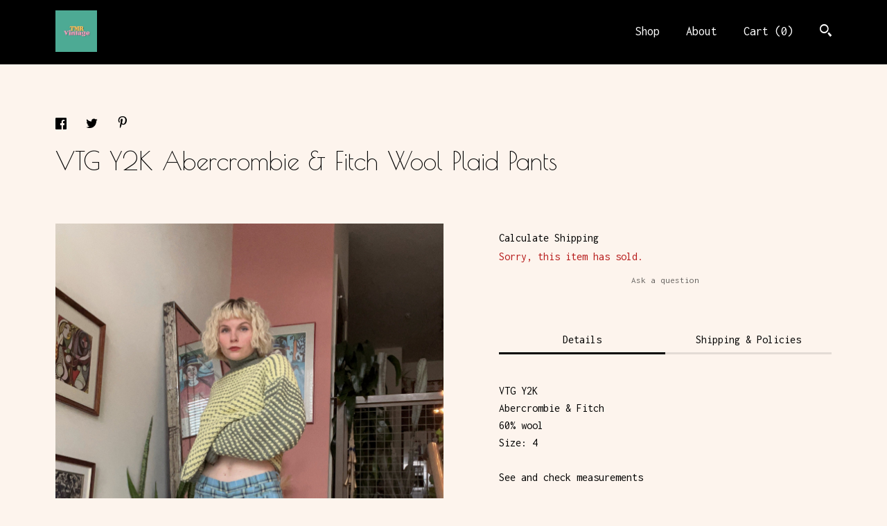

--- FILE ---
content_type: text/html; charset=UTF-8
request_url: https://themetalromantic.com/listing/1384011437/vtg-y2k-abercrombie-fitch-wool-plaid
body_size: 21507
content:
<!DOCTYPE html>
<html prefix="og: http://ogp.me/ns#" lang="en">
    <head>
        <meta name="viewport" content="width=device-width, initial-scale=1, user-scalable=yes"/><meta property="content-type" content="text/html; charset=UTF-8" />
    <meta property="X-UA-Compatible" content="IE=edge" /><link rel="icon" href="https://i.etsystatic.com/18083719/r/isla/27eee7/33055673/isla_75x75.33055673_s7ulxk3b.jpg" type="image/x-icon" /><meta name="description" content="VTG Y2KAbercrombie & Fitch60% woolSize: 4See and check measurementsWaist: 32in (low rise)Hips: 38-40inInseam: 31inRise: 9.5in" />

<meta property="og:url" content="https://themetalromantic.com//listing/1384011437/vtg-y2k-abercrombie-fitch-wool-plaid" />
<meta property="og:type" content="product" />
<meta property="og:title" content="VTG Y2K Abercrombie & Fitch Wool Plaid Pants" />
<meta property="og:description" content="VTG Y2KAbercrombie & Fitch60% woolSize: 4See and check measurementsWaist: 32in (low rise)Hips: 38-40inInseam: 31inRise: 9.5in" />
<meta property="og:image" content="https://i.etsystatic.com/18083719/r/il/e5892b/4479732278/il_fullxfull.4479732278_jspa.jpg" />
<meta property="og:site_name" content="The Metal Romantic Vintage" />

<meta name="twitter:card" content="summary_large_image" />
<meta name="twitter:title" content="VTG Y2K Abercrombie & Fitch Wool Plaid Pants" />
<meta name="twitter:description" content="VTG Y2KAbercrombie & Fitch60% woolSize: 4See and check measurementsWaist: 32in (low rise)Hips: 38-40inInseam: 31inRise: 9.5in" />
<meta name="twitter:image" content="https://i.etsystatic.com/18083719/r/il/e5892b/4479732278/il_fullxfull.4479732278_jspa.jpg" /><link rel="canonical" href="https://themetalromantic.com/listing/1384011437/vtg-y2k-abercrombie-fitch-wool-plaid" /><script nonce="vrpDR4A92B8xJ5VD3Rj1CRK5">
    !function(e){var r=e.__etsy_logging={};r.errorQueue=[],e.onerror=function(e,o,t,n,s){r.errorQueue.push([e,o,t,n,s])},r.firedEvents=[];r.perf={e:[],t:!1,MARK_MEASURE_PREFIX:"_etsy_mark_measure_",prefixMarkMeasure:function(e){return"_etsy_mark_measure_"+e}},e.PerformanceObserver&&(r.perf.o=new PerformanceObserver((function(e){r.perf.e=r.perf.e.concat(e.getEntries())})),r.perf.o.observe({entryTypes:["element","navigation","longtask","paint","mark","measure","resource","layout-shift"]}));var o=[];r.eventpipe={q:o,logEvent:function(e){o.push(e)},logEventImmediately:function(e){o.push(e)}};var t=!(Object.assign&&Object.values&&Object.fromEntries&&e.Promise&&Promise.prototype.finally&&e.NodeList&&NodeList.prototype.forEach),n=!!e.CefSharp||!!e.__pw_resume,s=!e.PerformanceObserver||!PerformanceObserver.supportedEntryTypes||0===PerformanceObserver.supportedEntryTypes.length,a=!e.navigator||!e.navigator.sendBeacon,p=t||n,u=[];t&&u.push("fp"),s&&u.push("fo"),a&&u.push("fb"),n&&u.push("fg"),r.bots={isBot:p,botCheck:u}}(window);
</script>
        <title>VTG Y2K Abercrombie & Fitch Wool Plaid Pants</title>
    <link rel="stylesheet" href="https://www.etsy.com/ac/sasquatch/css/custom-shops/themes/gingham/main.2ee84c9600b38b.css" type="text/css" />
        <style id="font-style-override">
    @import url(https://fonts.googleapis.com/css?family=Poiret+One:400,700|Inconsolata:400,700);

    body, .btn, button {
        font-family: 'Inconsolata';
    }

    h1, .h1, h2, .h2, h3, .h3, h4,
    .h4, h5, .h5, h6, .h6 {
        font-family: 'Poiret One';
        font-weight: 700;
    }

    strong, .strong {
        font-weight: 700;
    }

    .primary-font {
        font-family: 'Poiret One';
    }

    .secondary-font {
        font-family: 'Inconsolata';
    }

</style>
        <style id="theme-style-overrides"> a, .custom-select .caret:after, .btn-link, .reviews .anchor-destination {  color: #000000; } body, .listing-card .card-label {  background: #FDF4ED;  color: #000000; } .listing-card .price, .btn, .pager-arrow {  background: #000000;  color: #ffffff; } .listing-price, .shop-sections-nav a, .items-pager .page-link.selected, .listing-share .ss-icon:before, .cart .cart-shipping-total a:hover, .shipping-locale a, .reviews.anchor a {  color: #000000; } .custom-select, .listing-tabs .tab-triggers a {  color: #000000; } .listing-tabs .tab-triggers .tab-selected, .shop-sections-nav a, .eu-dispute-content a, .listing-tabs .eu-dispute-trigger-link, .eu-dispute-link {  border-color: #000000 !important; } .slick-dots .slick-active button, .full-screen-menu-nav .overlay {  background: #000000; } .main-nav-inner, .variable-width-carousel .ss-icon, .slick-arrow, .related-links a {  background: #000000;  color: #ffffff; } .main-nav-inner a, .full-screen-menu-nav .overlay a, .search-trigger, .items-pager .ss-navigateleft:before, .items-pager .ss-navigateleft.right:after, .items-pager .ss-navigateright:before, .items-pager .ss-navigateright.right:after {  color: #ffffff; } .dot-indicators button {  background: #000000; } p a {  background-color: #000000;  color: #ffffff; } .jumbo-header {  background-color: #000000; } .jumbo-branding {  color: #ffffff; } .post-divider {  background: #000000; } .post-date > * {  background: #FDF4ED; } .post-tags .post-tag {  background: #000000;  color: #ffffff; } .pattern-blog.post-page .related-links a {  background: #FDF4ED;  color: #000000; } .announcement {  background: #000000;  color: #ffffff; } .module-about-photos .direction-button {  background: #000000 !important;  color: #ffffff !important; } .module-event-item {  border-color: #000000; }</style>
        
    </head>
    <body class="cart-overlay" data-nnc="3:1769041272:HGkS76Uzy3lMegWXhPnP8nt5bAJH:da84978845885e3eb496c8dd8336a2e330c8a913b1e455ab9ea264ae6968a4df" itemscope itemtype="http://schema.org/LocalBusiness">
        
        <header class="main-nav" data-module="main-nav">
    <div class="main-nav-inner">
        <div class="content-wrapper">
            <div class="col-group">
                <div class="col-offset-xs-1 col-xs-14">
                    <ul class="nav">
                        
<li>
    <a href="/shop" >
        Shop
    </a>
</li>
                        
                        
<li>
    <a href="/about" >
        About
    </a>
</li>
                        
                        
                            
                        
                        <li class="nav-cart">                
                            <a href="#" data-module="cart-trigger" class="cart-trigger">
                                Cart (<span data-ui="cart-count">0</span>)
                            </a>
                        </li>
                        
                            <li>
                                <div class="site-search">
                                    <button class="ss-etsy ss-search search-trigger" data-ui="search-trigger" aria-label="Search"></button>
                                </div>
                            </li>
                    </ul>

                    <div class="branding">
                        <div class="logo primary-font">

                                        <div class="region region-global" data-region="global">
    <div class="module pages-module module-shop-icon module-387584994444 " data-module="shop-icon">
        <div class="module-inner" data-ui="module-inner">
            <img class="shop-icon" alt="" src="//i.etsystatic.com/18083719/r/isla/382555/53800049/isla_75x75.53800049_oy4i54f6.jpg" srcset="//i.etsystatic.com/18083719/r/isla/382555/53800049/isla_fullxfull.53800049_oy4i54f6.jpg 500w,//i.etsystatic.com/18083719/r/isla/382555/53800049/isla_500x500.53800049_oy4i54f6.jpg 500w,//i.etsystatic.com/18083719/r/isla/382555/53800049/isla_360x360.53800049_oy4i54f6.jpg 360w,//i.etsystatic.com/18083719/r/isla/382555/53800049/isla_280x280.53800049_oy4i54f6.jpg 280w,//i.etsystatic.com/18083719/r/isla/382555/53800049/isla_180x180.53800049_oy4i54f6.jpg 180w,//i.etsystatic.com/18083719/r/isla/382555/53800049/isla_140x140.53800049_oy4i54f6.jpg 140w,//i.etsystatic.com/18083719/r/isla/382555/53800049/isla_75x75.53800049_oy4i54f6.jpg 75w" />
        </div>
    </div>
</div>
                        </div>
                    </div>
                </div>
            </div>
        </div>
    </div>

        <div class="site-search site-search-form">
            <form data-ui="search-bar" class="search" action="/search">
                <div class="content-wrapper">
                    <div class="col-group">
                        <div class="col-offset-xs-1 col-xs-14">
                            <div class="search-field">
                                <div class="input-prepend-item">
                                    <span class="ss-icon ss-search"></span>
                                </div>
                                <input name="q" type="text" placeholder="Search..." aria-label="Search" />
                                <input class="btn" type="submit" value="Go" />
                            </div>
                        </form>
                    </div>
                </div>
            </div>
        </div>
</header>

<div class="listing-page main-content">
    <div class="content-wrapper">
        <div class="col-group">
            <div class="col-offset-xs-1 col-xs-14 col-md-12">
                    <div data-module="share" class="listing-share">
        <ul>
                <li>
                    <a href="#" aria-label="social media share for  facebook" data-url="//www.facebook.com/sharer.php?&u=https%3A%2F%2Fthemetalromantic.com%2F%2Flisting%2F1384011437%2Fvtg-y2k-abercrombie-fitch-wool-plaid&t=VTG+Y2K+Abercrombie+%26+Fitch+Wool+Plaid+Pants" data-ui="share-link" data-popup-height="400" data-popup-width="600">
                        <span class="ss-icon ss-facebook" ></span>
                    </a>
                </li>
                <li>
                    <a href="#" aria-label="social media share for  twitter" data-url="//twitter.com/intent/tweet?status=VTG+Y2K+Abercrombie+%26+Fitch+Wool+Plaid+Pants+https%3A%2F%2Fthemetalromantic.com%2F%2Flisting%2F1384011437%2Fvtg-y2k-abercrombie-fitch-wool-plaid" data-ui="share-link" data-popup-height="400" data-popup-width="600">
                        <span class="ss-icon ss-twitter" ></span>
                    </a>
                </li>
                <li>
                    <a href="#" aria-label="social media share for  pinterest" data-url="//www.pinterest.com/pin/create/button/?url=https%3A%2F%2Fthemetalromantic.com%2F%2Flisting%2F1384011437%2Fvtg-y2k-abercrombie-fitch-wool-plaid&media=https%3A%2F%2Fi.etsystatic.com%2F18083719%2Fr%2Fil%2Fe5892b%2F4479732278%2Fil_fullxfull.4479732278_jspa.jpg&description=VTG+Y2K+Abercrombie+%26+Fitch+Wool+Plaid+Pants" data-ui="share-link" data-popup-height="600" data-popup-width="800">
                        <span class="ss-icon ss-pinterest" ></span>
                    </a>
                </li>
        </ul>
    </div>
                <h1 class="listing-title">
    VTG Y2K Abercrombie & Fitch Wool Plaid Pants
</h1>            </div>
        </div>

        <div class="col-group">
            <div class="col-offset-xs-1 col-xs-14 col-lg-7">
                    <div data-ui="stacked-images" class="image-carousel stacked-images">
    <div data-ui="slides">
            <img src="https://i.etsystatic.com/18083719/r/il/e5892b/4479732278/il_fullxfull.4479732278_jspa.jpg" data-ui="slide" class="listing-image zoom-image  clickable " alt="gallery photo"/>
            <img src="https://i.etsystatic.com/18083719/r/il/4c38f5/4527097677/il_fullxfull.4527097677_l7vg.jpg" data-ui="slide" class="listing-image zoom-image  clickable " alt="gallery photo"/>
            <img src="https://i.etsystatic.com/18083719/r/il/b35ee0/4479729804/il_fullxfull.4479729804_sb73.jpg" data-ui="slide" class="listing-image zoom-image  clickable " alt="gallery photo"/>
            <img src="https://i.etsystatic.com/18083719/r/il/16f7dd/4479732206/il_fullxfull.4479732206_7ivs.jpg" data-ui="slide" class="listing-image zoom-image  clickable " alt="gallery photo"/>
            <img src="https://i.etsystatic.com/18083719/r/il/87612e/4527099913/il_fullxfull.4527099913_971y.jpg" data-ui="slide" class="listing-image zoom-image  clickable " alt="gallery photo"/>
            <img src="https://i.etsystatic.com/18083719/r/il/cad556/4527099939/il_fullxfull.4527099939_i6r8.jpg" data-ui="slide" class="listing-image zoom-image  clickable " alt="gallery photo"/>
    </div>
</div>

            </div>

            <div class="col-offset-xs-1 col-xs-14 col-lg-6">

                <div class="listing-purchase-box" data-module="listing-purchase-box">
                    <p class="listing-price">
    <span>
                <span data-ui="base-price"></span>

    </span>
</p>

    <img height="1" width="1" id="fb-view-content" data-title="VTG Y2K Abercrombie & Fitch Wool Plaid Pants" style="display:none" src="https://www.facebook.com/tr?id=&amp;ev=ViewContent&amp;cd[currency]=&amp;cd[value]=&amp;cd[content_name]=VTG Y2K Abercrombie & Fitch Wool Plaid Pants"/>
                                                                <div class="shipping-locale" data-module="shipping-trigger">
        <div class="shipping-locale-details hidden" data-ui="shipping-locale-details">
            <span>Shipping to </span>
            <a href="#" data-ui="shipping-country"></a>:
            <span data-ui="free-shipping" class="hidden">Free</span>
            <span data-ui="shipping-cost"></span>
        </div>

            <div class="shipping-locale-calculate">
                <a href="#" data-ui="calculate-shipping">Calculate Shipping</a>
            </div>
    </div>
                        <form data-ui="form">
    <div data-ui="variation-selects">
        
<input name="quantity" type="hidden" value="1" />

<input name="offeringId" type="hidden" value="12538812386" />
    </div>


    <div class="error-message hidden" data-ui="error-message" data-cart-error-msg="There was a cart error." data-multiple-errors-msg="Please select from the available options" data-generic-error="There was an error changing your options. Please try again in a few minutes." data-zero-inventory-error-msg="Sorry, this item has sold."></div>

    <div class="error-message" data-ui="error-message">Sorry, this item has sold.</div>

    <input type="hidden" name="quantity" value="1" />


    <input name="listingId" type="hidden" value="1384011437" />
</form>

                    
                        <div class="listing-convo">
        <a href="#" data-module="convo-trigger" data-convo-trigger-location="purchase-box" class="" >
    Ask a question
</a>
    </div>
                </div>

                    <div data-module="tabs" class="listing-tabs">
        <ul class="tab-triggers">
            <li>
                <a href="#" data-ui="tab-trigger" class="tab-selected">
                    Details
                </a>
            </li>
            <li>
                <a href="#" data-ui="tab-trigger">
                    Shipping &amp; Policies
                </a>
            </li>
        </ul>
        
        <div class="tab-contents">
            <div data-ui="tab-content" class="tab-content">
                    <div class="listing-description">
                        <p>
                            VTG Y2K<br>Abercrombie & Fitch<br>60% wool<br>Size: 4<br><br>See and check measurements<br><br>Waist: 32in (low rise)<br>Hips: 38-40in<br>Inseam: 31in<br>Rise: 9.5in
                        </p>
                    </div>
            </div>

            <div data-ui="tab-content" class="tab-content tab-content-hidden">
                    <div class="structured-policy-page">
    <div class="structured-policies">
                <div class="structured-policy-section">
            <h3>Shipping from United States</h3>

<h4>Processing time</h4>
    <p>1-3 business days</p>


    <h4>Customs and import taxes</h4>
    <p>Buyers are responsible for any customs and import taxes that may apply. I'm not responsible for delays due to customs.</p>
</div>
        <div class="structured-policy-section">
    <h3>Payment Options</h3>
    <div class="b pb-xs-2 secure-options no-subheader">
        <span class="ss-etsy secure-lock ss-lock pr-xs-1"></span>Secure options
    </div>
    <ul class="payment-types">
        <li class="dc-icon-list">
            <span class="dc-payment-icon pi-visa"></span>
        </li>
        <li class="dc-icon-list">
            <span class="dc-payment-icon pi-mastercard"></span>
        </li>
        <li class="dc-icon-list">
            <span class="dc-payment-icon pi-amex"></span>
        </li>
        <li class="dc-icon-list">
            <span class="dc-payment-icon pi-discover"></span>
        </li>
        <li class="dc-icon-list">
            <span class="dc-payment-icon pi-paypal"></span>
        </li>
        <li class="dc-icon-list">
            <span class="dc-payment-icon pi-apple-pay"></span>
        </li>
        <li class="dc-icon-list">
            <span class="dc-payment-icon pi-sofort"></span>
        </li>
        <li class="dc-icon-list">
            <span class="dc-payment-icon pi-ideal"></span>
        </li>
        <li class="dc-icon-list text-gray-lighter text-smaller">
            <span class="dc-payment-icon pi-giftcard mr-xs-1"></span> <span class="text-smaller">Accepts Etsy gift cards </span>
        </li>
</ul>
</div>        <div class="structured-policy-section">
    <h3>Returns & Exchanges</h3>





    <h4>I don't accept returns, exchanges, or cancellations</h4>
    <p>But please contact me if you have any problems with your order.</p>



</div>
                    <div class="structured-policy-section structured-faqs">
        <h3>Frequently Asked Questions</h3>
                    <h4>Do you accept returns?</h4>
                    <p>I do not accept returns/refunds. All sales are final!</p>
    </div>
    </div>
</div>
            </div>
        </div>
    </div>
                            </div>
        </div>
    </div>
</div>

<footer data-module="footer">
        
    <div class="content-wrapper">
        <div class="col-group">
            <div class="col-xs-14 col-offset-xs-1">

                    <ul class="related-links">
                            <li>
                                <a href="http://www.instagram.com/themetalromantic" target="_blank" aria-label="instagram" class=""  >
                                    <span class="ss-icon ss-instagram" ></span>
                                </a>
                            </li>
                            <li>
                                <a href="http://www.instagram.com/themetalromanticvintage" target="_blank" aria-label="instagram" class=""  >
                                    <span class="ss-icon ss-instagram" ></span>
                                </a>
                            </li>
                    </ul>

                <ul class="secondary-nav">
                    
<li>
    <a href="/shop" >
        Shop
    </a>
</li>
                    
                    
<li>
    <a href="/about" >
        About
    </a>
</li>
                    
                    
                    
<li>
    <a href="/policy" >
        Shipping and Policies
    </a>
</li>


                    
<li>
    <a href="/contact-us" >
        Contact Us
    </a>
</li>
                </ul>

                <div class="footer-powered">
                    <span class="copyright truncated">&copy; 2026 The Metal Romantic Vintage.</span>
                    <a href="https://www.etsy.com/pattern?ref=themetalromanticshop-pwrdby" target="_blank" data-no-preview-hijack>
    Powered by Etsy
</a>
                </div>
            </div>
        </div>
    </div>
</footer>

    <div data-module="cart" class="cart" role="dialog">
        <div class="store-cart-container" data-ui="cart-box" tabindex="0">
            <div class="store-cart-box">
                <div class="cart-header">
                        <span class="item-count">0 items in your cart</span>
                    <button class="close-cart" data-ui="close-cart" aria-label="Close">Close</button>
                    <button class="close-cart-x-button" data-ui="close-cart" aria-label="Close"> <span class="close-cart-x-icon"></span> </button>
                </div>

                <div class="cart-content clearfix" data-ui="cart-content">
                        <div class="cart-empty">
                            <h3>Keep shopping! :)</h3>
                        </div>
                </div>

            </div>
        </div>
    </div>
 <div class="impressum-form-container">
    <div class="impressum impressum-form" data-ui="impressum">
        <div class="inner-container">
            <div class="impressum-header">
                <h3>Legal imprint</h3>
                <div class="impressum-content" data-ui="impressum-content"></div>
            </div>
             <div class="impressum-close-btn form-button-container">
                <button class="btn" data-ui="impressum-close-btn">
                    <span class="btn-text">Close</span>
                </button>
            </div>
        </div>
    </div>
</div>
    <div data-ui="zoom" data-module="zoom" class="zoom-listing-carousel dot-indicators">
        <div data-ui="zoom-flag" class="zoom-flag"></div>
        <div class="zoom-share">
            <div data-module="share">
                <span class="share-text"> Share </span>
                    <a class="ss-icon" aria-label="social media share for  facebook" data-url="//www.facebook.com/sharer.php?&u=https%3A%2F%2Fthemetalromantic.com%2F%2Flisting%2F1384011437%2Fvtg-y2k-abercrombie-fitch-wool-plaid&t=VTG+Y2K+Abercrombie+%26+Fitch+Wool+Plaid+Pants" target="_blank" data-ui="share-link" data-popup-height="400" data-popup-width="600">
                        <span class="ss-icon ss-facebook"></span>
                    </a>
                    <a class="ss-icon" aria-label="social media share for  twitter" data-url="//twitter.com/intent/tweet?status=VTG+Y2K+Abercrombie+%26+Fitch+Wool+Plaid+Pants+https%3A%2F%2Fthemetalromantic.com%2F%2Flisting%2F1384011437%2Fvtg-y2k-abercrombie-fitch-wool-plaid" target="_blank" data-ui="share-link" data-popup-height="400" data-popup-width="600">
                        <span class="ss-icon ss-twitter"></span>
                    </a>
                    <a class="ss-icon" aria-label="social media share for  pinterest" data-url="//www.pinterest.com/pin/create/button/?url=https%3A%2F%2Fthemetalromantic.com%2F%2Flisting%2F1384011437%2Fvtg-y2k-abercrombie-fitch-wool-plaid&media=https%3A%2F%2Fi.etsystatic.com%2F18083719%2Fr%2Fil%2Fe5892b%2F4479732278%2Fil_fullxfull.4479732278_jspa.jpg&description=VTG+Y2K+Abercrombie+%26+Fitch+Wool+Plaid+Pants" target="_blank" data-ui="share-link" data-popup-height="600" data-popup-width="800">
                        <span class="ss-icon ss-pinterest"></span>
                    </a>
            </div>
        </div>
        <div data-ui="slides" class="listing-carousel-slides"></div>

        <div data-ui="prev-arrow" class="prev-arrow-radius click-radius">
            <button href="#" aria-label="show previous listing image" class="ss-icon ss-navigateleft prev arrow zoom-icon"></button>
        </div>
        <div data-ui="next-arrow" class="next-arrow-radius click-radius">
            <button href="#" aria-label="show next listing image" class="ss-icon ss-navigateright next arrow zoom-icon"></button>
        </div>
        <span data-ui="carousel-dots" class="dots"></span>
    </div>

<div class="shipping-form-container hidden" data-ui="shipping-modal">
    <div class="shipping-form-overlay" data-ui="shipping-form-overlay"></div>
    <div class="shipping-form">
        <div class="shipping-form-header">
            <span class="shipping-form-title">Get Shipping Cost</span>
            <button class="shipping-form-close" data-ui="close-shipping-form">Close</button>
        </div>
        <form data-ui="shipping-calculator-form">
    <div class="shipping-form-content">
        <div class="error hidden" data-ui="shipping-problem" >
            <p>There was a problem calculating your shipping. Please try again.</p>
        </div>
        <div class="custom-select shipping-calculator-custom-select" data-ui="custom-select">
            <div class="custom-select-label">Choose Country</div>
            <div class="caret"></div>
            <select aria-label=Choose Country name="country_id" data-ui="shipping-country">
                <option disabled selected>Choose Country</option>
                <option disabled>----------</option>
                    <option value="AU">Australia</option>
                    <option value="CA">Canada</option>
                    <option value="FR">France</option>
                    <option value="DE">Germany</option>
                    <option value="GR">Greece</option>
                    <option value="IN">India</option>
                    <option value="IE">Ireland</option>
                    <option value="IT">Italy</option>
                    <option value="JP">Japan</option>
                    <option value="NZ">New Zealand</option>
                    <option value="PL">Poland</option>
                    <option value="PT">Portugal</option>
                    <option value="ES">Spain</option>
                    <option value="NL">The Netherlands</option>
                    <option value="GB">United Kingdom</option>
                    <option value="US"selected>United States</option>
                    <option  disabled>----------</option>
                    <option value="AF">Afghanistan</option>
                    <option value="AX">Åland Islands</option>
                    <option value="AL">Albania</option>
                    <option value="DZ">Algeria</option>
                    <option value="AS">American Samoa</option>
                    <option value="AD">Andorra</option>
                    <option value="AO">Angola</option>
                    <option value="AI">Anguilla</option>
                    <option value="AQ">Antarctica</option>
                    <option value="AG">Antigua and Barbuda</option>
                    <option value="AR">Argentina</option>
                    <option value="AM">Armenia</option>
                    <option value="AW">Aruba</option>
                    <option value="AU">Australia</option>
                    <option value="AT">Austria</option>
                    <option value="AZ">Azerbaijan</option>
                    <option value="BS">Bahamas</option>
                    <option value="BH">Bahrain</option>
                    <option value="BD">Bangladesh</option>
                    <option value="BB">Barbados</option>
                    <option value="BE">Belgium</option>
                    <option value="BZ">Belize</option>
                    <option value="BJ">Benin</option>
                    <option value="BM">Bermuda</option>
                    <option value="BT">Bhutan</option>
                    <option value="BO">Bolivia</option>
                    <option value="BQ">Bonaire, Sint Eustatius and Saba</option>
                    <option value="BA">Bosnia and Herzegovina</option>
                    <option value="BW">Botswana</option>
                    <option value="BV">Bouvet Island</option>
                    <option value="BR">Brazil</option>
                    <option value="IO">British Indian Ocean Territory</option>
                    <option value="VG">British Virgin Islands</option>
                    <option value="BN">Brunei</option>
                    <option value="BG">Bulgaria</option>
                    <option value="BF">Burkina Faso</option>
                    <option value="BI">Burundi</option>
                    <option value="KH">Cambodia</option>
                    <option value="CM">Cameroon</option>
                    <option value="CA">Canada</option>
                    <option value="CV">Cape Verde</option>
                    <option value="KY">Cayman Islands</option>
                    <option value="CF">Central African Republic</option>
                    <option value="TD">Chad</option>
                    <option value="CL">Chile</option>
                    <option value="CN">China</option>
                    <option value="CX">Christmas Island</option>
                    <option value="CC">Cocos (Keeling) Islands</option>
                    <option value="CO">Colombia</option>
                    <option value="KM">Comoros</option>
                    <option value="CG">Congo, Republic of</option>
                    <option value="CK">Cook Islands</option>
                    <option value="CR">Costa Rica</option>
                    <option value="HR">Croatia</option>
                    <option value="CW">Curaçao</option>
                    <option value="CY">Cyprus</option>
                    <option value="CZ">Czech Republic</option>
                    <option value="DK">Denmark</option>
                    <option value="DJ">Djibouti</option>
                    <option value="DM">Dominica</option>
                    <option value="DO">Dominican Republic</option>
                    <option value="EC">Ecuador</option>
                    <option value="EG">Egypt</option>
                    <option value="SV">El Salvador</option>
                    <option value="GQ">Equatorial Guinea</option>
                    <option value="ER">Eritrea</option>
                    <option value="EE">Estonia</option>
                    <option value="ET">Ethiopia</option>
                    <option value="FK">Falkland Islands (Malvinas)</option>
                    <option value="FO">Faroe Islands</option>
                    <option value="FJ">Fiji</option>
                    <option value="FI">Finland</option>
                    <option value="FR">France</option>
                    <option value="GF">French Guiana</option>
                    <option value="PF">French Polynesia</option>
                    <option value="TF">French Southern Territories</option>
                    <option value="GA">Gabon</option>
                    <option value="GM">Gambia</option>
                    <option value="GE">Georgia</option>
                    <option value="DE">Germany</option>
                    <option value="GH">Ghana</option>
                    <option value="GI">Gibraltar</option>
                    <option value="GR">Greece</option>
                    <option value="GL">Greenland</option>
                    <option value="GD">Grenada</option>
                    <option value="GP">Guadeloupe</option>
                    <option value="GU">Guam</option>
                    <option value="GT">Guatemala</option>
                    <option value="GG">Guernsey</option>
                    <option value="GN">Guinea</option>
                    <option value="GW">Guinea-Bissau</option>
                    <option value="GY">Guyana</option>
                    <option value="HT">Haiti</option>
                    <option value="HM">Heard Island and McDonald Islands</option>
                    <option value="VA">Holy See (Vatican City State)</option>
                    <option value="HN">Honduras</option>
                    <option value="HK">Hong Kong</option>
                    <option value="HU">Hungary</option>
                    <option value="IS">Iceland</option>
                    <option value="IN">India</option>
                    <option value="ID">Indonesia</option>
                    <option value="IQ">Iraq</option>
                    <option value="IE">Ireland</option>
                    <option value="IM">Isle of Man</option>
                    <option value="IL">Israel</option>
                    <option value="IT">Italy</option>
                    <option value="IC">Ivory Coast</option>
                    <option value="JM">Jamaica</option>
                    <option value="JP">Japan</option>
                    <option value="JE">Jersey</option>
                    <option value="JO">Jordan</option>
                    <option value="KZ">Kazakhstan</option>
                    <option value="KE">Kenya</option>
                    <option value="KI">Kiribati</option>
                    <option value="KV">Kosovo</option>
                    <option value="KW">Kuwait</option>
                    <option value="KG">Kyrgyzstan</option>
                    <option value="LA">Laos</option>
                    <option value="LV">Latvia</option>
                    <option value="LB">Lebanon</option>
                    <option value="LS">Lesotho</option>
                    <option value="LR">Liberia</option>
                    <option value="LY">Libya</option>
                    <option value="LI">Liechtenstein</option>
                    <option value="LT">Lithuania</option>
                    <option value="LU">Luxembourg</option>
                    <option value="MO">Macao</option>
                    <option value="MK">Macedonia</option>
                    <option value="MG">Madagascar</option>
                    <option value="MW">Malawi</option>
                    <option value="MY">Malaysia</option>
                    <option value="MV">Maldives</option>
                    <option value="ML">Mali</option>
                    <option value="MT">Malta</option>
                    <option value="MH">Marshall Islands</option>
                    <option value="MQ">Martinique</option>
                    <option value="MR">Mauritania</option>
                    <option value="MU">Mauritius</option>
                    <option value="YT">Mayotte</option>
                    <option value="MX">Mexico</option>
                    <option value="FM">Micronesia, Federated States of</option>
                    <option value="MD">Moldova</option>
                    <option value="MC">Monaco</option>
                    <option value="MN">Mongolia</option>
                    <option value="ME">Montenegro</option>
                    <option value="MS">Montserrat</option>
                    <option value="MA">Morocco</option>
                    <option value="MZ">Mozambique</option>
                    <option value="MM">Myanmar (Burma)</option>
                    <option value="NA">Namibia</option>
                    <option value="NR">Nauru</option>
                    <option value="NP">Nepal</option>
                    <option value="AN">Netherlands Antilles</option>
                    <option value="NC">New Caledonia</option>
                    <option value="NZ">New Zealand</option>
                    <option value="NI">Nicaragua</option>
                    <option value="NE">Niger</option>
                    <option value="NG">Nigeria</option>
                    <option value="NU">Niue</option>
                    <option value="NF">Norfolk Island</option>
                    <option value="MP">Northern Mariana Islands</option>
                    <option value="NO">Norway</option>
                    <option value="OM">Oman</option>
                    <option value="PK">Pakistan</option>
                    <option value="PW">Palau</option>
                    <option value="PS">Palestine, State of</option>
                    <option value="PA">Panama</option>
                    <option value="PG">Papua New Guinea</option>
                    <option value="PY">Paraguay</option>
                    <option value="PE">Peru</option>
                    <option value="PH">Philippines</option>
                    <option value="PL">Poland</option>
                    <option value="PT">Portugal</option>
                    <option value="PR">Puerto Rico</option>
                    <option value="QA">Qatar</option>
                    <option value="RE">Reunion</option>
                    <option value="RO">Romania</option>
                    <option value="RW">Rwanda</option>
                    <option value="BL">Saint Barthélemy</option>
                    <option value="SH">Saint Helena</option>
                    <option value="KN">Saint Kitts and Nevis</option>
                    <option value="LC">Saint Lucia</option>
                    <option value="MF">Saint Martin (French part)</option>
                    <option value="PM">Saint Pierre and Miquelon</option>
                    <option value="VC">Saint Vincent and the Grenadines</option>
                    <option value="WS">Samoa</option>
                    <option value="SM">San Marino</option>
                    <option value="ST">Sao Tome and Principe</option>
                    <option value="SA">Saudi Arabia</option>
                    <option value="SN">Senegal</option>
                    <option value="RS">Serbia</option>
                    <option value="CS">Serbia and Montenegro</option>
                    <option value="SC">Seychelles</option>
                    <option value="SL">Sierra Leone</option>
                    <option value="SG">Singapore</option>
                    <option value="SX">Sint Maarten (Dutch part)</option>
                    <option value="SK">Slovakia</option>
                    <option value="SI">Slovenia</option>
                    <option value="SB">Solomon Islands</option>
                    <option value="SO">Somalia</option>
                    <option value="ZA">South Africa</option>
                    <option value="GS">South Georgia and the South Sandwich Islands</option>
                    <option value="KR">South Korea</option>
                    <option value="SS">South Sudan</option>
                    <option value="ES">Spain</option>
                    <option value="LK">Sri Lanka</option>
                    <option value="SD">Sudan</option>
                    <option value="SR">Suriname</option>
                    <option value="SJ">Svalbard and Jan Mayen</option>
                    <option value="SZ">Swaziland</option>
                    <option value="SE">Sweden</option>
                    <option value="CH">Switzerland</option>
                    <option value="TW">Taiwan</option>
                    <option value="TJ">Tajikistan</option>
                    <option value="TZ">Tanzania</option>
                    <option value="TH">Thailand</option>
                    <option value="NL">The Netherlands</option>
                    <option value="TL">Timor-Leste</option>
                    <option value="TG">Togo</option>
                    <option value="TK">Tokelau</option>
                    <option value="TO">Tonga</option>
                    <option value="TT">Trinidad</option>
                    <option value="TN">Tunisia</option>
                    <option value="TR">Türkiye</option>
                    <option value="TM">Turkmenistan</option>
                    <option value="TC">Turks and Caicos Islands</option>
                    <option value="TV">Tuvalu</option>
                    <option value="UG">Uganda</option>
                    <option value="UA">Ukraine</option>
                    <option value="AE">United Arab Emirates</option>
                    <option value="GB">United Kingdom</option>
                    <option value="US">United States</option>
                    <option value="UM">United States Minor Outlying Islands</option>
                    <option value="UY">Uruguay</option>
                    <option value="VI">U.S. Virgin Islands</option>
                    <option value="UZ">Uzbekistan</option>
                    <option value="VU">Vanuatu</option>
                    <option value="VE">Venezuela</option>
                    <option value="VN">Vietnam</option>
                    <option value="WF">Wallis and Futuna</option>
                    <option value="EH">Western Sahara</option>
                    <option value="YE">Yemen</option>
                    <option value="CD">Zaire (Democratic Republic of Congo)</option>
                    <option value="ZM">Zambia</option>
                    <option value="ZW">Zimbabwe</option>
            </select>
        </div>
        <div class="postal-code-container hidden" data-ui="shipping-postal-code-container">
            <label>Zip or Postal Code</label>
            <div class="error hidden" data-ui="postal-code-error" >
                <p>Please Enter a Valid Zip or Postal Code</p>
            </div>
            <input name="postal_code" class="postal-code-input" type="text" data-ui="shipping-postal-code" />
        </div>
            <input name="listing_id" type="hidden" value="1384011437" data-ui="listing-id"/>
    </div>
    <div class="shipping-form-footer">
        <div class="shipping-form-button-container">
            <button class="btn btn-primary" data-ui="submit-button">
                <span class="btn-text">Update</span>
            </button>
        </div>
    </div>
</form>
    </div>
</div>
        
        <script nonce="vrpDR4A92B8xJ5VD3Rj1CRK5">
    window.Etsy = window.Etsy || {};
    window.Etsy.Context = {"page_guid":"1016dec43e48.c67cee4d0ddc3223d9ba.00","clientlogger":{"is_enabled":true,"endpoint":"\/clientlog","logs_per_page":6,"id":"EuKB9a6jOI-26Cg-59AlwoKvF35c","digest":"b929fdefd35e3d0814d9d6d9e5b38163cd85ad86","enabled_features":["info","warn","error","basic","uncaught"]}};
</script>

<script nonce="vrpDR4A92B8xJ5VD3Rj1CRK5">
    __webpack_public_path__ = "https://www.etsy.com/ac/evergreenVendor/js/en-US/"
</script>
    <script src="https://www.etsy.com/ac/evergreenVendor/js/en-US/vendor_bundle.1e397356b19ae5cf6c49.js" nonce="vrpDR4A92B8xJ5VD3Rj1CRK5" defer></script>
    <script src="https://www.etsy.com/paula/v3/polyfill.min.js?etsy-v=v5&flags=gated&features=AbortController%2CDOMTokenList.prototype.@@iterator%2CDOMTokenList.prototype.forEach%2CIntersectionObserver%2CIntersectionObserverEntry%2CNodeList.prototype.@@iterator%2CNodeList.prototype.forEach%2CObject.preventExtensions%2CString.prototype.anchor%2CString.raw%2Cdefault%2Ces2015%2Ces2016%2Ces2017%2Ces2018%2Ces2019%2Ces2020%2Ces2021%2Ces2022%2Cfetch%2CgetComputedStyle%2CmatchMedia%2Cperformance.now" nonce="vrpDR4A92B8xJ5VD3Rj1CRK5" defer></script>
    <script src="https://www.etsy.com/ac/evergreenVendor/js/en-US/custom-shops/themes/gingham/main.2361770c0947a1762cf7.js" nonce="vrpDR4A92B8xJ5VD3Rj1CRK5" defer></script>
        <script type='text/javascript' nonce='vrpDR4A92B8xJ5VD3Rj1CRK5'>
    window.__etsy_logging=window.__etsy_logging||{perf:{}};window.__etsy_logging.url="\/\/www.etsy.com\/bcn\/beacon";window.__etsy_logging.defaults={"ab":{"xplat.runtime_config_service.ramp":["on","x","b4354c"],"custom_shops.buyer.SSL_base_redirect":["on","x","6b51d2"],"custom_shops.domains.multiple_connected_support":["on","x","ffc63f"],"osx.swedish_language":["off","x","4424ac"],"custom_shops.ssl_enabled":["on","x","74c2fc"],"custom_shops.language_translation_control":["on","x","211770"],"custom_shops.sellers.dashboard.pages":["on","x","12e2b2"],"iat.mt.de":["ineligible","e","6fe2bd"],"iat.mt.fr":["ineligible","e","781db2"],"made_for_cats.persotools.personalization_charging_cart":["off","x","74ea89"],"checkout.price_decreased_in_cart_message":["on","x","9e7469"],"checkout\/covid_shipping_restrictions":["ineligible","e","153e2d"],"checkout.memoize_purchase_state_verifier_error":["on","x","164c8f"],"checkout.use_memoized_purchase_state_data_to_verify_listing_restoration":["on","x","7aef85"],"checkout.split_shop_and_listing_cart_purchase_state_verification":["off","x","3cc63a"],"fulfillment_platform.country_to_country_multi_edd.web":["on","x","545db4"],"fulfillment_platform.country_to_country_multi_edd.boe":["ineligible","e","4b02c5"],"fulfillment_platform.usps_pm_faster_ga_experiment.web":["on","x","498eec"],"fulfillment_platform.usps_pm_faster_ga_experiment.mobile":["ineligible","e","20f21b"],"fulfillment_ml.ml_predicted_acceptance_scan.uk.operational":["on","x","74db8e"],"fulfillment_ml.ml_predicted_acceptance_scan.uk.experiment_web":["prod","x","9a5255"],"fulfillment_ml.ml_predicted_acceptance_scan.uk.experiment_mobile":["ineligible","e","865516"],"fulfillment_ml.ml_predicted_acceptance_scan.germany.operational":["off","x","4528ab"],"fulfillment_ml.ml_predicted_acceptance_scan.germany.experiment_web":["off","x","cac266"],"fulfillment_ml.ml_predicted_acceptance_scan.germany.experiment_mobile":["ineligible","e","9a29ab"],"fulfillment_platform.edd_cart_caching.web":["edd_and_arizona_cache","x","e313fc"],"fulfillment_platform.edd_cart_caching.mobile":["ineligible","e","ffb947"],"fulfillment_platform.consolidated_country_to_country_ml_times.experiment_web":["prod","x","2eac66"],"fulfillment_platform.consolidated_country_to_country_ml_times.experiment_mobile":["ineligible","e","81b585"],"custom_shops.sellers.pattern_only_listings":["on","x","c9aef0"],"android_image_filename_hack":["ineligible","e","9c9013"],"structured_data_attributes_order_dependent":["on","x","691833"],"builda_scss":["sasquatch","x","96bd82"],"web_components.mustache_filter_request":["on","x","fa4665"],"custom_shops.custom_pages.events":["on","x","6d3e42"],"custom_shops.custom_pages.gallery":["on","x","8fddb4"],"custom_shops.ad_track":["on","x","9a8e38"],"convos.guest_convos.guest_shardifier":["on","x","d9e244"],"custom_shops.sellers.search":["on","x","7a9a12"],"custom_shops.sellers.dashboard.module_featured":["on","x","9b0feb"],"custom_shops.sellers.secondary_font":["on","x","aa2c58"],"polyfills":["on","x","db574b"],"polyfill_experiment_4":["no_filtering","x","0e8409"]},"user_id":null,"page_guid":"1016dec43e48.c67cee4d0ddc3223d9ba.00","page_guid_source":"guid-source-generated","version":1,"request_uuid":"EuKB9a6jOI-26Cg-59AlwoKvF35c","cdn-provider":"","header_fingerprint":"ua","header_signature":"5ea1461e449bce1cee11af152f6b3da8","ip_org":"Amazon.com","ref":"","loc":"http:\/\/themetalromantic.com\/listing\/1384011437\/vtg-y2k-abercrombie-fitch-wool-plaid","locale_currency_code":"USD","pref_language":"en-US","region":"US","detected_currency_code":"USD","detected_language":"en-US","detected_region":"US","isWhiteListedMobileDevice":false,"isMobileRequestIgnoreCookie":false,"isMobileRequest":false,"isMobileDevice":false,"isMobileSupported":false,"isTabletSupported":false,"isTouch":false,"isEtsyApp":false,"isPreviewRequest":false,"isChromeInstantRequest":false,"isMozPrefetchRequest":false,"isTestAccount":false,"isSupportLogin":false,"isInternal":false,"isInWebView":false,"botCheck":["da","dc","ua"],"isBot":true,"isSyntheticTest":false,"event_source":"customshops","browser_id":"PhrBlSVYdVJmAUqHZoWN0ROJoqeO","gdpr_tp":3,"gdpr_p":3,"transcend_strategy_consent_loaded_status":"FetchMiss","transcend_strategy_initial_fetch_time_ms":null,"transcend_strategy_consent_reconciled_time_ms":null,"legacy_p":3,"legacy_tp":3,"cmp_tp":false,"cmp_p":false,"device_identifier":{"source":"new_uaid_cookie","value":"PhrBlSVYdVJmAUqHZoWN0ROJoqeO"},"page_time":194,"load_strategy":"page_navigation"};
    !function(e,t){var n=e.__etsy_logging,o=n.url,i=n.firedEvents,a=n.defaults,r=a.ab||{},s=n.bots.botCheck,c=n.bots.isBot;n.mergeObject=function(e){for(var t=1;t<arguments.length;t++){var n=arguments[t];for(var o in n)Object.prototype.hasOwnProperty.call(n,o)&&(e[o]=n[o])}return e};!a.ref&&(a.ref=t.referrer),!a.loc&&(a.loc=e.location.href),!a.webkit_page_visibility&&(a.webkit_page_visibility=t.webkitVisibilityState),!a.event_source&&(a.event_source="web"),a.event_logger="frontend",a.isIosApp&&!0===a.isIosApp?a.event_source="ios":a.isAndroidApp&&!0===a.isAndroidApp&&(a.event_source="android"),s.length>0&&(a.botCheck=a.botCheck||[],a.botCheck=a.botCheck.concat(s)),a.isBot=c,t.wasDiscarded&&(a.was_discarded=!0);var v=function(t){if(e.XMLHttpRequest){var n=new XMLHttpRequest;n.open("POST",o,!0),n.send(JSON.stringify(t))}};n.updateLoc=function(e){e!==a.loc&&(a.ref=a.loc,a.loc=e)},n.adminPublishEvent=function(n){"function"==typeof e.CustomEvent&&t.dispatchEvent(new CustomEvent("eventpipeEvent",{detail:n})),i.push(n)},n.preparePEPerfBeaconAbMismatchEventIfNecessary=function(){if(!0===n.shouldLogAbMismatch){var e=n.abVariantsForMismatchEvent;for(var t in r)if(Object.prototype.hasOwnProperty.call(r,t)){var o=r[t];if(void 0!==o){var i=o[0];if(void 0!==i){var a=e[t];void 0===a&&(a={});var s=a[i];void 0===s&&(s=[]),s.push({name:"default",selector:o[1],hash:o[2]}),a[i]=s,e[t]=a}}}n.abVariantsForMismatchEvent=e}},n.sendEvents=function(t,i){var s=a;if("perf"===i){var c={event_logger:i};n.asyncAb&&(n.preparePEPerfBeaconAbMismatchEventIfNecessary(),c.ab=n.mergeObject({},n.asyncAb,r)),s=n.mergeObject({},a,c)}var f={events:t,shared:s};e.navigator&&"function"==typeof e.navigator.sendBeacon?function(t){t.events.forEach((function(e){e.attempted_send_beacon=!0})),e.navigator.sendBeacon(o,JSON.stringify(t))||(t.events.forEach((function(e){e.send_beacon_failed=!0})),v(t))}(f):v(f),n.adminPublishEvent(f)}}(window,document);
</script>

<script type='text/javascript' nonce='vrpDR4A92B8xJ5VD3Rj1CRK5'>window.__etsy_logging.eventpipe.primary_complement={"attributes":{"guid":"1016dec442f3.78b7185c6d5e0a71248e.00","event_name":"default_primary_event_complementary","event_logger":"frontend","primary_complement":true}};!function(e){var t=e.__etsy_logging,i=t.eventpipe,n=i.primary_complement,o=t.defaults.page_guid,r=t.sendEvents,a=i.q,c=void 0,d=[],h=0,u="frontend",l="perf";function g(){var e,t,i=(h++).toString(16);return o.substr(0,o.length-2)+((t=2-(e=i).length)>0?new Array(t+1).join("0")+e:e)}function v(e){e.guid=g(),c&&(clearTimeout(c),c=void 0),d.push(e),c=setTimeout((function(){r(d,u),d=[]}),50)}!function(t){var i=document.documentElement;i&&(i.clientWidth&&(t.viewport_width=i.clientWidth),i.clientHeight&&(t.viewport_height=i.clientHeight));var n=e.screen;n&&(n.height&&(t.screen_height=n.height),n.width&&(t.screen_width=n.width)),e.devicePixelRatio&&(t.device_pixel_ratio=e.devicePixelRatio),e.orientation&&(t.orientation=e.orientation),e.matchMedia&&(t.dark_mode_enabled=e.matchMedia("(prefers-color-scheme: dark)").matches)}(n.attributes),v(n.attributes),i.logEvent=v,i.logEventImmediately=function(e){var t="perf"===e.event_name?l:u;e.guid=g(),r([e],t)},a.forEach((function(e){v(e)}))}(window);</script>
        <script nonce="vrpDR4A92B8xJ5VD3Rj1CRK5">
    window.dataLayer = [
    {
        "tp_consent": "yes",
        "Language": "en-US",
        "Region": "US",
        "Currency": "USD",
        "UAID": "PhrBlSVYdVJmAUqHZoWN0ROJoqeO",
        "DetectedRegion": "US",
        "uuid": 1769041272,
        "request_start_time": 1769041272
    }
];
</script>
<noscript>
    <iframe src="//www.googletagmanager.com/ns.html?id=GTM-TG543P"
        height="0" width="0" style="display:none;visibility:hidden"></iframe>
</noscript>
<script nonce='vrpDR4A92B8xJ5VD3Rj1CRK5'>
(function(w,d,s,l,i){w[l]=w[l]||[];w[l].push({'gtm.start':
new Date().getTime(),event:'gtm.js'});var f=d.getElementsByTagName(s)[0],
j=d.createElement(s),dl=l!='dataLayer'?'&l='+l:'';j.async=true;j.src=
'//www.googletagmanager.com/gtm.js?id='+i+dl;var n=d.querySelector('[nonce]');
n&&j.setAttribute('nonce',n.nonce||n.getAttribute('nonce'));f.parentNode.insertBefore(j,f);
})(window,document,'script','dataLayer','GTM-TG543P');

</script>
        <script nonce="vrpDR4A92B8xJ5VD3Rj1CRK5">
            window.PatternContext = {};
            window.PatternContext.ContactFormData = {"messages":{"contact_valid_name":"Please enter a valid name","contact_valid_email":"Please enter a valid Email","contact_msg_placeholder":"Click here to enter a message","contact_thanks_short":"Thanks for getting in touch!","contact_thanks_long":"We will get back to you as soon as we can. Meanwhile, you can check your email for receipt of the message.","contact_confirm":"Please confirm your email.","contact_signature":"Your friend,","contact_continue":"Continue Browsing","contact_loading":"Loading","contact_submit":"Submit","contact_email_label":"Email","contact_name_label":"Name","contact_terms":"By clicking submit, you agree to Etsy\u2019s <a href=\"http:\/\/www.etsy.com\/legal\/terms\" target=\"_blank\">Terms of Use<\/a> and <a href=\"http:\/\/www.etsy.com\/legal\/privacy\" target=\"_blank\">Privacy Policy<\/a>.","modal_close":"Close","general_contact_us":"Contact us"},"shop_display_name":"The Metal Romantic Vintage","listing":{"listing_id":1384011437,"shop_id":18083719,"user_id":161565100,"section_id":0,"title":"VTG Y2K Abercrombie & Fitch Wool Plaid Pants","description":"VTG Y2K<br>Abercrombie & Fitch<br>60% wool<br>Size: 4<br><br>See and check measurements<br><br>Waist: 32in (low rise)<br>Hips: 38-40in<br>Inseam: 31in<br>Rise: 9.5in","quantity":0,"state":"sold_out","url":{"full":"\/\/themetalromantic.com\/listing\/1384011437\/vtg-y2k-abercrombie-fitch-wool-plaid","relative":"\/listing\/1384011437\/vtg-y2k-abercrombie-fitch-wool-plaid","is_current":true},"non_taxable":false,"featured_rank":-1,"is_available":false,"create_date":1672631909,"update_date":1709567745,"shop_subdomain_listing_url":"https:\/\/themetalromanticshop.etsy.com\/listing\/1384011437","price":null,"price_int":null,"currency_code":null,"currency_symbol":null,"is_featured":false,"is_retail":true,"is_pattern":true,"is_reserved":false,"is_reserved_listing":false,"is_private":false,"is_frozen":false,"is_fixed_cost":false,"is_sold_out":true,"is_deleted":false,"is_on_vacation":false,"is_active":false,"is_editable":true,"is_renewable":true,"is_copyable":true,"is_deletable":true,"favorites":39,"views":0,"alternate_translation_title":null,"alternate_translation_description":null,"category_name":"","category_tags":[],"shop_name":"TheMetalRomanticShop","seller_avatar":"https:\/\/i.etsystatic.com\/iusa\/51aa68\/60150133\/iusa_75x75.60150133_fciw.jpg?version=0","section_name":null,"tags":["Vintage pants","Plaid pants","Flares","Low rise pants","Abercrombie","Low rise","Y2k pants","Y2k vintage"],"materials":[],"ships_from_country":"US","images":["https:\/\/i.etsystatic.com\/18083719\/r\/il\/e5892b\/4479732278\/il_fullxfull.4479732278_jspa.jpg","https:\/\/i.etsystatic.com\/18083719\/r\/il\/4c38f5\/4527097677\/il_fullxfull.4527097677_l7vg.jpg","https:\/\/i.etsystatic.com\/18083719\/r\/il\/b35ee0\/4479729804\/il_fullxfull.4479729804_sb73.jpg","https:\/\/i.etsystatic.com\/18083719\/r\/il\/16f7dd\/4479732206\/il_fullxfull.4479732206_7ivs.jpg","https:\/\/i.etsystatic.com\/18083719\/r\/il\/87612e\/4527099913\/il_fullxfull.4527099913_971y.jpg","https:\/\/i.etsystatic.com\/18083719\/r\/il\/cad556\/4527099939\/il_fullxfull.4527099939_i6r8.jpg"],"image_keys":[{"image_type":"il","image_id":4479732278,"owner_id":18083719,"storage":242,"version":0,"secret":"jspa","extension":"","full_width":"","full_height":"","color":"282016","blur_hash":"LIF~Eg_MQ-?Hw?$%9vIVt6V@ofbu","hue":33,"saturation":45,"height":3000,"width":2250},{"image_type":"il","image_id":4527097677,"owner_id":18083719,"storage":259,"version":0,"secret":"l7vg","extension":"","full_width":"","full_height":"","color":"241C11","blur_hash":"LHGk:u~pDj^*$KxF59MyN0WA-nWY","hue":34,"saturation":53,"height":3000,"width":2250},{"image_type":"il","image_id":4479729804,"owner_id":18083719,"storage":243,"version":0,"secret":"sb73","extension":"","full_width":"","full_height":"","color":"22190F","blur_hash":"LHF~5B~p8{%2wH$%EkIoN3Rkxoxs","hue":31,"saturation":56,"height":3000,"width":2250},{"image_type":"il","image_id":4479732206,"owner_id":18083719,"storage":244,"version":0,"secret":"7ivs","extension":"","full_width":"","full_height":"","color":"453B2E","blur_hash":"LEEfKD~p#5r;^hxCEOSi+st7NyR-","hue":33,"saturation":34,"height":3000,"width":2250},{"image_type":"il","image_id":4527099913,"owner_id":18083719,"storage":257,"version":0,"secret":"971y","extension":"","full_width":"","full_height":"","color":"8E7A61","blur_hash":"LEEySg?vrqQ,}QxsWBt6v|RiOFXT","hue":33,"saturation":32,"height":3000,"width":2250},{"image_type":"il","image_id":4527099939,"owner_id":18083719,"storage":230,"version":0,"secret":"i6r8","extension":"","full_width":"","full_height":"","color":"92806B","blur_hash":"L9E.|b22;wM_Ff~AIo$ew[rVO[n3","hue":32,"saturation":27,"height":2250,"width":3000}],"is_digital":false,"is_customizable":false,"language_to_use":"en-US","display_language":"en-US","available_languages":["en-US","MACHINE_de","MACHINE_fr","MACHINE_nl","MACHINE_es","MACHINE_it","MACHINE_ru"],"is_locked_for_bulk_edit":false,"has_variation_pricing":false,"money_price":null,"price_usd":6500,"payment_methods":null,"when_made":"0,2003","is_bestseller":false,"is_top_rated":false,"is_made_to_order":false,"taxonomy_node":{"id":1835,"name":"Pants","children_ids":[],"path":"clothing.womens_clothing.pants_and_capris.pants","type":{"seller":true,"buyer":true},"children":[],"level":3,"parent":"clothing.womens_clothing.pants_and_capris","parent_id":534,"description":null,"page_title":"Women's Pants","nav_referent":null,"category_id":68887416,"full_path_taxonomy_ids":[374,500,534,1835],"source_finder":"seller","attributeValueSets":[{"attribute":357,"possibleValues":[64,96,5216,128,5248,160,5280,192,5312,224,5344,256,2304,288,2400,4544,480,4704,4768,5121,65,97,5217,129,5249,161,5281,193,5313,225,4321,5345,257,2305,289,2401,4545,481,4673,4705,4769,5089,5122,1058,4130,66,98,5218,130,5250,162,5282,194,5314,226,5346,258,2306,290,2402,4546,4674,5090,5123,1059,4131,67,99,5219,131,5251,163,5283,195,5315,227,5347,259,2307,291,2403,4675,5091,1060,68,100,5220,132,5252,164,5284,196,5316,228,5348,260,4676,4740,5092,1061,69,101,5221,133,5253,165,5285,197,5317,229,5349,261,4677,4741,1062,70,102,5222,134,5254,166,5286,198,5318,230,5350,262,486,4678,4742,71,5223,135,5255,167,5287,199,5319,231,5351,487,2535,4679,4743,72,104,5224,136,5256,168,5288,5320,232,5352,264,488,2536,4744,4008,73,105,5225,137,5257,5289,201,5321,233,5353,265,2537,4649,4745,74,106,5226,138,5258,170,5290,202,5322,234,2282,5354,266,2378,2538,4650,4746,75,107,5227,139,5259,171,5291,203,5323,235,5355,267,2379,4651,4747,76,108,5228,140,5260,172,5292,204,5324,236,5356,268,2380,4652,4684,4748,77,109,5229,141,5261,173,5293,205,5325,237,5357,269,2381,2541,4653,4685,4749,78,110,5230,142,5262,174,5294,206,5326,238,5358,270,4654,4686,4750,79,5199,111,5231,143,5263,175,5295,239,5359,271,4655,4687,4751,4783,80,5200,112,5232,144,5264,176,5296,208,5328,240,5360,272,4656,4688,4752,81,5201,113,5233,145,5265,177,5297,209,5329,241,5361,273,4689,4753,4785,82,5202,114,5234,146,5266,178,5298,210,5330,242,5362,274,4658,4690,4754,51,83,5203,115,5235,147,5267,179,5299,211,5331,243,5363,275,3603,4659,4691,4755,52,84,5204,116,5236,148,5268,180,5300,212,5332,244,5364,276,4660,4692,4756,53,4149,85,5205,117,5237,149,5269,181,5301,213,5333,245,5365,277,4661,4693,4757,54,86,5206,118,5238,150,5270,182,5302,214,5334,246,5366,278,4662,4694,3702,4758,55,87,5207,119,5239,151,5271,183,5303,215,5335,247,279,4535,4663,4695,4759,56,88,5208,120,5240,152,5272,184,5304,5336,248,5368,280,312,4536,4664,4696,4760,57,89,5209,121,5241,153,5273,185,5305,217,5337,249,5369,281,4537,4665,4697,4761,5113,58,90,5210,122,5242,154,5274,186,5306,218,5338,250,5370,282,4538,4666,4698,4762,59,91,5211,123,5243,155,5275,187,5307,219,5339,251,5371,283,4507,4539,4667,4699,4763,60,92,5212,124,5244,156,5276,188,5308,220,5340,252,5372,284,4508,4540,4668,4700,4764,61,93,125,5245,157,5277,189,5309,221,5341,253,5373,285,3453,4541,4669,4701,4765,62,94,5214,126,158,5278,190,5310,222,5342,254,5374,286,4542,4670,4702,4766,63,95,5215,127,5247,159,5279,191,5311,223,5343,255,2303,5375,4543,479,4671,4703,4767],"selectedValues":[],"isRequired":false,"displayName":"Materials","maximumValuesAllowed":5,"version":"a8c03b6","taxonomyNode":1835,"userInputValidator":null},{"attribute":2,"possibleValues":[],"selectedValues":[],"isRequired":false,"displayName":"Primary color","maximumValuesAllowed":5,"version":"a8c03b6","taxonomyNode":1835,"userInputValidator":null},{"attribute":271,"possibleValues":[],"selectedValues":[],"isRequired":false,"displayName":"Secondary color","maximumValuesAllowed":5,"version":"a8c03b6","taxonomyNode":1835,"userInputValidator":null},{"attribute":292,"possibleValues":[],"selectedValues":[],"isRequired":false,"displayName":"Size","maximumValuesAllowed":null,"version":"a8c03b6","taxonomyNode":1835,"userInputValidator":null},{"attribute":381,"possibleValues":[],"selectedValues":[],"isRequired":false,"displayName":"Pockets","maximumValuesAllowed":5,"version":"a8c03b6","taxonomyNode":1835,"userInputValidator":null},{"attribute":739,"possibleValues":[144,162,5009,5018],"selectedValues":[],"isRequired":false,"displayName":"Sustainability","maximumValuesAllowed":3,"version":"a8c03b6","taxonomyNode":1835,"userInputValidator":null},{"attribute":185,"possibleValues":[450,2339,451,452,424,426,395,459,396,460,432,464,433,465,435,467,469,407,410,411,2332,412,445,477,478],"selectedValues":[],"isRequired":false,"displayName":"Pattern","maximumValuesAllowed":5,"version":"a8c03b6","taxonomyNode":1835,"userInputValidator":null},{"attribute":436,"possibleValues":[2431,2579,2584,2585,2586],"selectedValues":[],"isRequired":false,"displayName":"Fly type","maximumValuesAllowed":5,"version":"a8c03b6","taxonomyNode":1835,"userInputValidator":null},{"attribute":406,"possibleValues":[2648,2649,2650,2651,2653,2654,2655,2656],"selectedValues":[],"isRequired":false,"displayName":"Fit","maximumValuesAllowed":null,"version":"a8c03b6","taxonomyNode":1835,"userInputValidator":null},{"attribute":441,"possibleValues":[2912,4547,4548,4549,4550,4551,4552,2904,2905,2906,2907,2908,2909,2910,2911],"selectedValues":[],"isRequired":false,"displayName":"Pants style","maximumValuesAllowed":5,"version":"a8c03b6","taxonomyNode":1835,"userInputValidator":null},{"attribute":405,"possibleValues":[],"selectedValues":[],"isRequired":false,"displayName":"Rise","maximumValuesAllowed":null,"version":"a8c03b6","taxonomyNode":1835,"userInputValidator":null},{"attribute":407,"possibleValues":[],"selectedValues":[],"isRequired":false,"displayName":"Leg style","maximumValuesAllowed":5,"version":"a8c03b6","taxonomyNode":1835,"userInputValidator":null},{"attribute":378,"possibleValues":[2405,2533,2409,2544,2546,2547,2548,3028,2549,2550,2551,2552,2393,474,2554,2555,2556,2557,2399],"selectedValues":[],"isRequired":false,"displayName":"Clothing style","maximumValuesAllowed":5,"version":"a8c03b6","taxonomyNode":1835,"userInputValidator":null},{"attribute":3,"possibleValues":[15,16,2774],"selectedValues":[],"isRequired":false,"displayName":"Occasion","maximumValuesAllowed":5,"version":"a8c03b6","taxonomyNode":1835,"userInputValidator":null},{"attribute":4,"possibleValues":[35,39,41,42,45,48],"selectedValues":[],"isRequired":false,"displayName":"Holiday","maximumValuesAllowed":5,"version":"a8c03b6","taxonomyNode":1835,"userInputValidator":null}],"filters":{"buyer":[{"attribute":4,"values":[{"id":35,"name":"Christmas","version":"a8c03b6","scale":null,"eqTo":[],"value":"Christmas"},{"id":39,"name":"Halloween","version":"a8c03b6","scale":null,"eqTo":[],"value":"Halloween"}],"displayName":"Holiday","defaultScale":null},{"attribute":185,"values":[{"id":395,"name":"Abstract","version":"a8c03b6","scale":null,"eqTo":[2817],"value":"Abstract"},{"id":396,"name":"Animal print","version":"a8c03b6","scale":null,"eqTo":[],"value":"Animal print"},{"id":410,"name":"Camouflage","version":"a8c03b6","scale":null,"eqTo":[],"value":"Camouflage"},{"id":412,"name":"Chevron","version":"a8c03b6","scale":null,"eqTo":[],"value":"Chevron"},{"id":424,"name":"Floral","version":"a8c03b6","scale":null,"eqTo":[],"value":"Floral"},{"id":426,"name":"Geometric","version":"a8c03b6","scale":null,"eqTo":[2817],"value":"Geometric"},{"id":435,"name":"Ikat","version":"a8c03b6","scale":null,"eqTo":[],"value":"Ikat"},{"id":445,"name":"Paisley","version":"a8c03b6","scale":null,"eqTo":[],"value":"Paisley"},{"id":450,"name":"Plaid","version":"a8c03b6","scale":null,"eqTo":[],"value":"Plaid"},{"id":451,"name":"Plants & trees","version":"a8c03b6","scale":null,"eqTo":[],"value":"Plants & trees"},{"id":452,"name":"Polka dot","version":"a8c03b6","scale":null,"eqTo":[],"value":"Polka dot"},{"id":459,"name":"Skull & skeleton","version":"a8c03b6","scale":null,"eqTo":[],"value":"Skull & skeleton"},{"id":460,"name":"Solid","version":"a8c03b6","scale":null,"eqTo":[],"value":"Solid"},{"id":464,"name":"Stars & celestial","version":"a8c03b6","scale":null,"eqTo":[],"value":"Stars & celestial"},{"id":465,"name":"Striped","version":"a8c03b6","scale":null,"eqTo":[],"value":"Striped"},{"id":467,"name":"Swirl","version":"a8c03b6","scale":null,"eqTo":[],"value":"Swirl"},{"id":469,"name":"Tie dye","version":"a8c03b6","scale":null,"eqTo":[],"value":"Tie dye"},{"id":478,"name":"Cat","version":"a8c03b6","scale":null,"eqTo":[],"value":"Cat"},{"id":2332,"name":"Patchwork","version":"a8c03b6","scale":null,"eqTo":[],"value":"Patchwork"}],"displayName":"Pattern","defaultScale":null},{"attribute":292,"values":[{"id":1671,"name":"00","version":"a8c03b6","scale":24,"eqTo":[1672,1673,1674,1675,1676,1892],"value":"00"},{"id":1672,"name":"XXS","version":"a8c03b6","scale":25,"eqTo":[1671,1673,1674,1675,1676,1892],"value":"XXS"},{"id":1673,"name":"0","version":"a8c03b6","scale":26,"eqTo":[1671,1672,1674,1675,1676,1892],"value":"0"},{"id":1674,"name":"28","version":"a8c03b6","scale":27,"eqTo":[1671,1672,1673,1675,1676,1892],"value":"28"},{"id":1675,"name":"26","version":"a8c03b6","scale":28,"eqTo":[1671,1672,1673,1674,1676,1892],"value":"26"},{"id":1676,"name":"2","version":"a8c03b6","scale":29,"eqTo":[1671,1672,1673,1674,1675,1892],"value":"2"},{"id":1677,"name":"0","version":"a8c03b6","scale":24,"eqTo":[1678,1679,1680,1681,1682,1893,5061],"value":"0"},{"id":1678,"name":"XS","version":"a8c03b6","scale":25,"eqTo":[1677,1679,1680,1681,1682,1683,1684,1685,1686,1687,1688,1689,1893,1894,5061],"value":"XS"},{"id":1679,"name":"2","version":"a8c03b6","scale":26,"eqTo":[1677,1678,1680,1681,1682,1893,5061],"value":"2"},{"id":1680,"name":"30","version":"a8c03b6","scale":27,"eqTo":[1677,1678,1679,1681,1682,1686,1687,1893,5061],"value":"30"},{"id":1681,"name":"28","version":"a8c03b6","scale":28,"eqTo":[1677,1678,1679,1680,1682,1686,1687,1893,5061],"value":"28"},{"id":1682,"name":"4","version":"a8c03b6","scale":29,"eqTo":[1677,1678,1679,1680,1681,1686,1687,1893,5061],"value":"4"},{"id":1683,"name":"32","version":"a8c03b6","scale":27,"eqTo":[1678,1684,1685,1686,1687,1688,1689,1693,1694,1695,1894,5061,5062],"value":"32"},{"id":1684,"name":"30","version":"a8c03b6","scale":28,"eqTo":[1678,1683,1685,1686,1687,1688,1689,1693,1694,1695,1894,5061,5062],"value":"30"},{"id":1685,"name":"6","version":"a8c03b6","scale":29,"eqTo":[1678,1683,1684,1686,1687,1688,1689,1693,1694,1695,1894,5061,5062],"value":"6"},{"id":1686,"name":"1","version":"a8c03b6","scale":24,"eqTo":[1678,1680,1681,1682,1683,1684,1685,1687,5061],"value":"1"},{"id":1687,"name":"3","version":"a8c03b6","scale":26,"eqTo":[1678,1680,1681,1682,1683,1684,1685,1686,5061],"value":"3"},{"id":1688,"name":"2","version":"a8c03b6","scale":24,"eqTo":[1678,1683,1684,1685,1689,1894,5061],"value":"2"},{"id":1689,"name":"4","version":"a8c03b6","scale":26,"eqTo":[1678,1683,1684,1685,1688,1894,5061],"value":"4"},{"id":1690,"name":"34","version":"a8c03b6","scale":27,"eqTo":[1691,1692,1693,1694,1695,1696,1697,1701,1702,1895,5062],"value":"34"},{"id":1691,"name":"32","version":"a8c03b6","scale":28,"eqTo":[1690,1692,1693,1694,1695,1696,1697,1701,1702,1895,5062],"value":"32"},{"id":1692,"name":"8","version":"a8c03b6","scale":29,"eqTo":[1690,1691,1693,1694,1695,1696,1697,1701,1702,1895,5062],"value":"8"},{"id":1693,"name":"3","version":"a8c03b6","scale":24,"eqTo":[1683,1684,1685,1690,1691,1692,1694,1695,5062],"value":"3"},{"id":1694,"name":"S","version":"a8c03b6","scale":25,"eqTo":[1683,1684,1685,1690,1691,1692,1693,1695,1696,1697,1698,1699,1700,1701,1702,1703,1704,1895,1896,5062],"value":"S"},{"id":1695,"name":"5","version":"a8c03b6","scale":26,"eqTo":[1683,1684,1685,1690,1691,1692,1693,1694,5062],"value":"5"},{"id":1696,"name":"4","version":"a8c03b6","scale":24,"eqTo":[1690,1691,1692,1694,1697,1895,5062],"value":"4"},{"id":1697,"name":"6","version":"a8c03b6","scale":26,"eqTo":[1690,1691,1692,1694,1696,1895,5062],"value":"6"},{"id":1698,"name":"36","version":"a8c03b6","scale":27,"eqTo":[1694,1699,1700,1701,1702,1703,1704,1708,1709,1710,1896,5062,5063],"value":"36"},{"id":1699,"name":"34","version":"a8c03b6","scale":28,"eqTo":[1694,1698,1700,1701,1702,1703,1704,1708,1709,1710,1896,5062,5063],"value":"34"},{"id":1700,"name":"10","version":"a8c03b6","scale":29,"eqTo":[1694,1698,1699,1701,1702,1703,1704,1708,1709,1710,1896,5062,5063],"value":"10"},{"id":1701,"name":"5","version":"a8c03b6","scale":24,"eqTo":[1690,1691,1692,1694,1698,1699,1700,1702,5062],"value":"5"},{"id":1702,"name":"7","version":"a8c03b6","scale":26,"eqTo":[1690,1691,1692,1694,1698,1699,1700,1701,5062],"value":"7"},{"id":1703,"name":"6","version":"a8c03b6","scale":24,"eqTo":[1694,1698,1699,1700,1704,1896,5062],"value":"6"},{"id":1704,"name":"8","version":"a8c03b6","scale":26,"eqTo":[1694,1698,1699,1700,1703,1896,5062],"value":"8"},{"id":1705,"name":"38","version":"a8c03b6","scale":27,"eqTo":[1706,1707,1708,1709,1710,1711,1712,1716,1717,1897,5063],"value":"38"},{"id":1706,"name":"36","version":"a8c03b6","scale":28,"eqTo":[1705,1707,1708,1709,1710,1711,1712,1716,1717,1897,5063],"value":"36"},{"id":1707,"name":"12","version":"a8c03b6","scale":29,"eqTo":[1705,1706,1708,1709,1710,1711,1712,1716,1717,1897,5063],"value":"12"},{"id":1708,"name":"7","version":"a8c03b6","scale":24,"eqTo":[1698,1699,1700,1705,1706,1707,1709,1710,5063],"value":"7"},{"id":1709,"name":"M","version":"a8c03b6","scale":25,"eqTo":[1698,1699,1700,1705,1706,1707,1708,1710,1711,1712,1713,1714,1715,1716,1717,1718,1719,1897,1898,5063],"value":"M"},{"id":1710,"name":"9","version":"a8c03b6","scale":26,"eqTo":[1698,1699,1700,1705,1706,1707,1708,1709,5063],"value":"9"},{"id":1711,"name":"8","version":"a8c03b6","scale":24,"eqTo":[1705,1706,1707,1709,1712,1897,5063],"value":"8"},{"id":1712,"name":"10","version":"a8c03b6","scale":26,"eqTo":[1705,1706,1707,1709,1711,1897,5063],"value":"10"},{"id":1713,"name":"40","version":"a8c03b6","scale":27,"eqTo":[1709,1714,1715,1716,1717,1718,1719,1723,1724,1725,1898,5063,5064],"value":"40"},{"id":1714,"name":"38","version":"a8c03b6","scale":28,"eqTo":[1709,1713,1715,1716,1717,1718,1719,1723,1724,1725,1898,5063,5064],"value":"38"},{"id":1715,"name":"14","version":"a8c03b6","scale":29,"eqTo":[1709,1713,1714,1716,1717,1718,1719,1723,1724,1725,1898,5063,5064],"value":"14"},{"id":1716,"name":"9","version":"a8c03b6","scale":24,"eqTo":[1705,1706,1707,1709,1713,1714,1715,1717,5063],"value":"9"},{"id":1717,"name":"11","version":"a8c03b6","scale":26,"eqTo":[1705,1706,1707,1709,1713,1714,1715,1716,5063],"value":"11"},{"id":1718,"name":"10","version":"a8c03b6","scale":24,"eqTo":[1709,1713,1714,1715,1719,1898,5063],"value":"10"},{"id":1719,"name":"12","version":"a8c03b6","scale":26,"eqTo":[1709,1713,1714,1715,1718,1898,5063],"value":"12"},{"id":1720,"name":"42","version":"a8c03b6","scale":27,"eqTo":[1721,1722,1723,1724,1725,1726,1727,1731,1732,1899,5064],"value":"42"},{"id":1721,"name":"40","version":"a8c03b6","scale":28,"eqTo":[1720,1722,1723,1724,1725,1726,1727,1731,1732,1899,5064],"value":"40"},{"id":1722,"name":"16","version":"a8c03b6","scale":29,"eqTo":[1720,1721,1723,1724,1725,1726,1727,1731,1732,1899,5064],"value":"16"},{"id":1723,"name":"11","version":"a8c03b6","scale":24,"eqTo":[1713,1714,1715,1720,1721,1722,1724,1725,5064],"value":"11"},{"id":1724,"name":"L","version":"a8c03b6","scale":25,"eqTo":[1713,1714,1715,1720,1721,1722,1723,1725,1726,1727,1728,1729,1730,1731,1732,1899,5064],"value":"L"},{"id":1725,"name":"13","version":"a8c03b6","scale":26,"eqTo":[1713,1714,1715,1720,1721,1722,1723,1724,5064],"value":"13"},{"id":1726,"name":"12","version":"a8c03b6","scale":24,"eqTo":[1720,1721,1722,1724,1727,1899,5064],"value":"12"},{"id":1727,"name":"14","version":"a8c03b6","scale":26,"eqTo":[1720,1721,1722,1724,1726,1899,5064],"value":"14"},{"id":1728,"name":"44","version":"a8c03b6","scale":27,"eqTo":[1724,1729,1730,1731,1732,1733,1734,1735,1736,1737,1741,1742,1900,5064,5065],"value":"44"},{"id":1729,"name":"42","version":"a8c03b6","scale":28,"eqTo":[1724,1728,1730,1731,1732,1733,1734,1735,1736,1737,1741,1742,1900,5064,5065],"value":"42"},{"id":1730,"name":"18","version":"a8c03b6","scale":29,"eqTo":[1724,1728,1729,1731,1732,1733,1734,1735,1736,1737,1741,1742,1900,5064,5065],"value":"18"},{"id":1731,"name":"13","version":"a8c03b6","scale":24,"eqTo":[1720,1721,1722,1724,1728,1729,1730,1732,5064],"value":"13"},{"id":1732,"name":"15","version":"a8c03b6","scale":26,"eqTo":[1720,1721,1722,1724,1728,1729,1730,1731,5064],"value":"15"},{"id":1733,"name":"XL","version":"a8c03b6","scale":25,"eqTo":[1728,1729,1730,1736,1737,1738,1739,1740,1741,1742,1743,1744,1749,1750,1900,1901,5065],"value":"XL"},{"id":1734,"name":"0X","version":"a8c03b6","scale":25,"eqTo":[1728,1729,1730,1736,1737,1738,1739,1740,1741,1742,1743,1744,1749,1750,1900,1901],"value":"0X"},{"id":1735,"name":"1X","version":"a8c03b6","scale":25,"eqTo":[1728,1729,1730,1736,1737,1738,1739,1740,1741,1742,1743,1744,1749,1750,1900,1901],"value":"1X"},{"id":1736,"name":"14","version":"a8c03b6","scale":24,"eqTo":[1728,1729,1730,1733,1734,1735,1737,1900,5065],"value":"14"},{"id":1737,"name":"16","version":"a8c03b6","scale":26,"eqTo":[1728,1729,1730,1733,1734,1735,1736,1900,5065],"value":"16"},{"id":1738,"name":"46","version":"a8c03b6","scale":27,"eqTo":[1733,1734,1735,1739,1740,1741,1742,1743,1744,1749,1750,1901,5065],"value":"46"},{"id":1739,"name":"44","version":"a8c03b6","scale":28,"eqTo":[1733,1734,1735,1738,1740,1741,1742,1743,1744,1749,1750,1901,5065],"value":"44"},{"id":1740,"name":"20","version":"a8c03b6","scale":29,"eqTo":[1733,1734,1735,1738,1739,1741,1742,1743,1744,1749,1750,1901,5065],"value":"20"},{"id":1741,"name":"15","version":"a8c03b6","scale":24,"eqTo":[1728,1729,1730,1733,1734,1735,1738,1739,1740,1742,5065],"value":"15"},{"id":1742,"name":"17","version":"a8c03b6","scale":26,"eqTo":[1728,1729,1730,1733,1734,1735,1738,1739,1740,1741,5065],"value":"17"},{"id":1743,"name":"16","version":"a8c03b6","scale":24,"eqTo":[1733,1734,1735,1738,1739,1740,1744,1901,5065],"value":"16"},{"id":1744,"name":"18","version":"a8c03b6","scale":26,"eqTo":[1733,1734,1735,1738,1739,1740,1743,1901,5065],"value":"18"},{"id":1745,"name":"2X","version":"a8c03b6","scale":25,"eqTo":[1746,1747,1748,1749,1750,1751,1752,1753,1754,1755,1756,1757,1758,1759,1902,1903,5066],"value":"2X"},{"id":1746,"name":"48","version":"a8c03b6","scale":27,"eqTo":[1745,1747,1748,1749,1750,1751,1752,1756,1757,1902,5066],"value":"48"},{"id":1747,"name":"46","version":"a8c03b6","scale":28,"eqTo":[1745,1746,1748,1749,1750,1751,1752,1756,1757,1902,5066],"value":"46"},{"id":1748,"name":"22","version":"a8c03b6","scale":29,"eqTo":[1745,1746,1747,1749,1750,1751,1752,1756,1757,1902,5066],"value":"22"},{"id":1749,"name":"17","version":"a8c03b6","scale":24,"eqTo":[1733,1734,1735,1738,1739,1740,1745,1746,1747,1748,1750,5065,5066],"value":"17"},{"id":1750,"name":"19","version":"a8c03b6","scale":26,"eqTo":[1733,1734,1735,1738,1739,1740,1745,1746,1747,1748,1749,5065,5066],"value":"19"},{"id":1751,"name":"18","version":"a8c03b6","scale":24,"eqTo":[1745,1746,1747,1748,1752,1902,5066],"value":"18"},{"id":1752,"name":"20","version":"a8c03b6","scale":26,"eqTo":[1745,1746,1747,1748,1751,1902,5066],"value":"20"},{"id":1753,"name":"50","version":"a8c03b6","scale":27,"eqTo":[1745,1754,1755,1756,1757,1758,1759,1903,5066],"value":"50"},{"id":1754,"name":"48","version":"a8c03b6","scale":28,"eqTo":[1745,1753,1755,1756,1757,1758,1759,1903,5066],"value":"48"},{"id":1755,"name":"24","version":"a8c03b6","scale":29,"eqTo":[1745,1753,1754,1756,1757,1758,1759,1903,5066],"value":"24"},{"id":1756,"name":"19","version":"a8c03b6","scale":24,"eqTo":[1745,1746,1747,1748,1753,1754,1755,1757,5066],"value":"19"},{"id":1757,"name":"21","version":"a8c03b6","scale":26,"eqTo":[1745,1746,1747,1748,1753,1754,1755,1756,5066],"value":"21"},{"id":1758,"name":"20","version":"a8c03b6","scale":24,"eqTo":[1745,1753,1754,1755,1759,1903,5066],"value":"20"},{"id":1759,"name":"22","version":"a8c03b6","scale":26,"eqTo":[1745,1753,1754,1755,1758,1903,5066],"value":"22"},{"id":1760,"name":"22","version":"a8c03b6","scale":24,"eqTo":[1761,1762,1763,1764,1765,1904,5085],"value":"22"},{"id":1761,"name":"3X","version":"a8c03b6","scale":25,"eqTo":[1760,1762,1763,1764,1765,1766,1767,1768,1769,1770,1904,1905,5085],"value":"3X"},{"id":1762,"name":"24","version":"a8c03b6","scale":26,"eqTo":[1760,1761,1763,1764,1765,1904,5085],"value":"24"},{"id":1763,"name":"52","version":"a8c03b6","scale":27,"eqTo":[1760,1761,1762,1764,1765,1904,5085],"value":"52"},{"id":1764,"name":"50","version":"a8c03b6","scale":28,"eqTo":[1760,1761,1762,1763,1765,1904,5085],"value":"50"},{"id":1765,"name":"26","version":"a8c03b6","scale":29,"eqTo":[1760,1761,1762,1763,1764,1904,5085],"value":"26"},{"id":1766,"name":"24","version":"a8c03b6","scale":24,"eqTo":[1761,1767,1768,1769,1770,1905,5085],"value":"24"},{"id":1767,"name":"26","version":"a8c03b6","scale":26,"eqTo":[1761,1766,1768,1769,1770,1905,5085],"value":"26"},{"id":1768,"name":"54","version":"a8c03b6","scale":27,"eqTo":[1761,1766,1767,1769,1770,1905,5085],"value":"54"},{"id":1769,"name":"52","version":"a8c03b6","scale":28,"eqTo":[1761,1766,1767,1768,1770,1905,5085],"value":"52"},{"id":1770,"name":"28","version":"a8c03b6","scale":29,"eqTo":[1761,1766,1767,1768,1769,1905,5085],"value":"28"},{"id":1771,"name":"26","version":"a8c03b6","scale":24,"eqTo":[1772,1773,1774,1775,1776,1906],"value":"26"},{"id":1772,"name":"4X","version":"a8c03b6","scale":25,"eqTo":[1771,1773,1774,1775,1776,1777,1778,1779,1780,1781,1906,1907],"value":"4X"},{"id":1773,"name":"28","version":"a8c03b6","scale":26,"eqTo":[1771,1772,1774,1775,1776,1906],"value":"28"},{"id":1774,"name":"56","version":"a8c03b6","scale":27,"eqTo":[1771,1772,1773,1775,1776,1906],"value":"56"},{"id":1775,"name":"54","version":"a8c03b6","scale":28,"eqTo":[1771,1772,1773,1774,1776,1906],"value":"54"},{"id":1776,"name":"30","version":"a8c03b6","scale":29,"eqTo":[1771,1772,1773,1774,1775,1906],"value":"30"},{"id":1777,"name":"28","version":"a8c03b6","scale":24,"eqTo":[1772,1778,1779,1780,1781,1907],"value":"28"},{"id":1778,"name":"30","version":"a8c03b6","scale":26,"eqTo":[1772,1777,1779,1780,1781,1907],"value":"30"},{"id":1779,"name":"58","version":"a8c03b6","scale":27,"eqTo":[1772,1777,1778,1780,1781,1907],"value":"58"},{"id":1780,"name":"56","version":"a8c03b6","scale":28,"eqTo":[1772,1777,1778,1779,1781,1907],"value":"56"},{"id":1781,"name":"32","version":"a8c03b6","scale":29,"eqTo":[1772,1777,1778,1779,1780,1907],"value":"32"},{"id":1782,"name":"30","version":"a8c03b6","scale":24,"eqTo":[1783,1784,1785,1786,1787,1908],"value":"30"},{"id":1783,"name":"5X","version":"a8c03b6","scale":25,"eqTo":[1782,1784,1785,1786,1787,1908],"value":"5X"},{"id":1784,"name":"32","version":"a8c03b6","scale":26,"eqTo":[1782,1783,1785,1786,1787,1908],"value":"32"},{"id":1785,"name":"60","version":"a8c03b6","scale":27,"eqTo":[1782,1783,1784,1786,1787,1908],"value":"60"},{"id":1786,"name":"58","version":"a8c03b6","scale":28,"eqTo":[1782,1783,1784,1785,1787,1908],"value":"58"},{"id":1787,"name":"34","version":"a8c03b6","scale":29,"eqTo":[1782,1783,1784,1785,1786,1908],"value":"34"},{"id":1788,"name":"One size","version":"a8c03b6","scale":24,"eqTo":[1789,1790,1791,1792,1793,1909],"value":"One size"},{"id":1789,"name":"One size","version":"a8c03b6","scale":25,"eqTo":[1788,1790,1791,1792,1793,1909],"value":"One size"},{"id":1790,"name":"One size","version":"a8c03b6","scale":26,"eqTo":[1788,1789,1791,1792,1793,1909],"value":"One size"},{"id":1791,"name":"One size","version":"a8c03b6","scale":27,"eqTo":[1788,1789,1790,1792,1793,1909],"value":"One size"},{"id":1792,"name":"One size","version":"a8c03b6","scale":28,"eqTo":[1788,1789,1790,1791,1793,1909],"value":"One size"},{"id":1793,"name":"One size","version":"a8c03b6","scale":29,"eqTo":[1788,1789,1790,1791,1792,1909],"value":"One size"},{"id":1794,"name":"One size (plus)","version":"a8c03b6","scale":24,"eqTo":[1795,1796,1797,1798,1799,1910],"value":"One size (plus)"},{"id":1795,"name":"One size (plus)","version":"a8c03b6","scale":25,"eqTo":[1794,1796,1797,1798,1799,1910],"value":"One size (plus)"},{"id":1796,"name":"One size (plus)","version":"a8c03b6","scale":26,"eqTo":[1794,1795,1797,1798,1799,1910],"value":"One size (plus)"},{"id":1797,"name":"One size (plus)","version":"a8c03b6","scale":27,"eqTo":[1794,1795,1796,1798,1799,1910],"value":"One size (plus)"},{"id":1798,"name":"One size (plus)","version":"a8c03b6","scale":28,"eqTo":[1794,1795,1796,1797,1799,1910],"value":"One size (plus)"},{"id":1799,"name":"One size (plus)","version":"a8c03b6","scale":29,"eqTo":[1794,1795,1796,1797,1798,1910],"value":"One size (plus)"},{"id":1892,"name":"3","version":"a8c03b6","scale":38,"eqTo":[1671,1672,1673,1674,1675,1676],"value":"3"},{"id":1893,"name":"5","version":"a8c03b6","scale":38,"eqTo":[1677,1678,1679,1680,1681,1682,5061],"value":"5"},{"id":1894,"name":"7","version":"a8c03b6","scale":38,"eqTo":[1678,1683,1684,1685,1688,1689,5061],"value":"7"},{"id":1895,"name":"9","version":"a8c03b6","scale":38,"eqTo":[1690,1691,1692,1694,1696,1697,5062],"value":"9"},{"id":1896,"name":"11","version":"a8c03b6","scale":38,"eqTo":[1694,1698,1699,1700,1703,1704,5062],"value":"11"},{"id":1897,"name":"13","version":"a8c03b6","scale":38,"eqTo":[1705,1706,1707,1709,1711,1712,5063],"value":"13"},{"id":1898,"name":"15","version":"a8c03b6","scale":38,"eqTo":[1709,1713,1714,1715,1718,1719,5063],"value":"15"},{"id":1899,"name":"17","version":"a8c03b6","scale":38,"eqTo":[1720,1721,1722,1724,1726,1727,5064],"value":"17"},{"id":1900,"name":"19","version":"a8c03b6","scale":38,"eqTo":[1728,1729,1730,1733,1734,1735,1736,1737,5065],"value":"19"},{"id":1901,"name":"21","version":"a8c03b6","scale":38,"eqTo":[1733,1734,1735,1738,1739,1740,1743,1744,5065],"value":"21"},{"id":1902,"name":"23","version":"a8c03b6","scale":38,"eqTo":[1745,1746,1747,1748,1751,1752,5066],"value":"23"},{"id":1903,"name":"25","version":"a8c03b6","scale":38,"eqTo":[1745,1753,1754,1755,1758,1759,5066],"value":"25"},{"id":1904,"name":"27","version":"a8c03b6","scale":38,"eqTo":[1760,1761,1762,1763,1764,1765,5085],"value":"27"},{"id":1905,"name":"29","version":"a8c03b6","scale":38,"eqTo":[1761,1766,1767,1768,1769,1770,5085],"value":"29"},{"id":1906,"name":"31","version":"a8c03b6","scale":38,"eqTo":[1771,1772,1773,1774,1775,1776],"value":"31"},{"id":1907,"name":"33","version":"a8c03b6","scale":38,"eqTo":[1772,1777,1778,1779,1780,1781],"value":"33"},{"id":1908,"name":"34","version":"a8c03b6","scale":38,"eqTo":[1782,1783,1784,1785,1786,1787],"value":"34"},{"id":1909,"name":"One size","version":"a8c03b6","scale":38,"eqTo":[1788,1789,1790,1791,1792,1793],"value":"One size"},{"id":1910,"name":"One size (plus)","version":"a8c03b6","scale":38,"eqTo":[1794,1795,1796,1797,1798,1799],"value":"One size (plus)"}],"displayName":"Size","defaultScale":25},{"attribute":357,"values":[{"id":53,"name":"Acrylic","version":"a8c03b6","scale":null,"eqTo":[206,259],"value":"Acrylic"},{"id":54,"name":"Alpaca","version":"a8c03b6","scale":null,"eqTo":[288],"value":"Alpaca"},{"id":58,"name":"Angora","version":"a8c03b6","scale":null,"eqTo":[288],"value":"Angora"},{"id":61,"name":"Bamboo","version":"a8c03b6","scale":null,"eqTo":[184,286],"value":"Bamboo"},{"id":70,"name":"Brocade","version":"a8c03b6","scale":null,"eqTo":[118],"value":"Brocade"},{"id":73,"name":"Camel hair","version":"a8c03b6","scale":null,"eqTo":[288],"value":"Camel hair"},{"id":76,"name":"Cashmere","version":"a8c03b6","scale":null,"eqTo":[288],"value":"Cashmere"},{"id":87,"name":"Chenille","version":"a8c03b6","scale":null,"eqTo":[118],"value":"Chenille"},{"id":90,"name":"Chiffon","version":"a8c03b6","scale":null,"eqTo":[118],"value":"Chiffon"},{"id":91,"name":"Chino","version":"a8c03b6","scale":null,"eqTo":[118],"value":"Chino"},{"id":100,"name":"Corduroy","version":"a8c03b6","scale":null,"eqTo":[118],"value":"Corduroy"},{"id":102,"name":"Cotton","version":"a8c03b6","scale":null,"eqTo":[118,184],"value":"Cotton"},{"id":104,"name":"Crepe","version":"a8c03b6","scale":null,"eqTo":[118],"value":"Crepe"},{"id":109,"name":"Damask","version":"a8c03b6","scale":null,"eqTo":[118],"value":"Damask"},{"id":110,"name":"Denim","version":"a8c03b6","scale":null,"eqTo":[118],"value":"Denim"},{"id":120,"name":"Faux fur","version":"a8c03b6","scale":null,"eqTo":[118],"value":"Faux fur"},{"id":121,"name":"Faux leather","version":"a8c03b6","scale":null,"eqTo":[118],"value":"Faux leather"},{"id":123,"name":"Felt","version":"a8c03b6","scale":null,"eqTo":[118],"value":"Felt"},{"id":126,"name":"Flannel","version":"a8c03b6","scale":null,"eqTo":[118],"value":"Flannel"},{"id":128,"name":"Fleece","version":"a8c03b6","scale":null,"eqTo":[118],"value":"Fleece"},{"id":131,"name":"Gabardine","version":"a8c03b6","scale":null,"eqTo":[118],"value":"Gabardine"},{"id":133,"name":"Gauze","version":"a8c03b6","scale":null,"eqTo":[118],"value":"Gauze"},{"id":145,"name":"Herringbone","version":"a8c03b6","scale":null,"eqTo":[118],"value":"Herringbone"},{"id":150,"name":"Jacquard","version":"a8c03b6","scale":null,"eqTo":[118],"value":"Jacquard"},{"id":152,"name":"Jersey knit","version":"a8c03b6","scale":null,"eqTo":[118],"value":"Jersey knit"},{"id":155,"name":"Lace","version":"a8c03b6","scale":null,"eqTo":[118],"value":"Lace"},{"id":161,"name":"Leather","version":"a8c03b6","scale":null,"eqTo":[118],"value":"Leather"},{"id":162,"name":"Linen","version":"a8c03b6","scale":null,"eqTo":[118,184],"value":"Linen"},{"id":166,"name":"Spandex","version":"a8c03b6","scale":null,"eqTo":[118,259],"value":"Spandex"},{"id":173,"name":"Mesh","version":"a8c03b6","scale":null,"eqTo":[118],"value":"Mesh"},{"id":177,"name":"Modal","version":"a8c03b6","scale":null,"eqTo":[184],"value":"Modal"},{"id":187,"name":"Nylon","version":"a8c03b6","scale":null,"eqTo":[206],"value":"Nylon"},{"id":191,"name":"Olefin","version":"a8c03b6","scale":null,"eqTo":[259],"value":"Olefin"},{"id":198,"name":"Pashmina","version":"a8c03b6","scale":null,"eqTo":[288],"value":"Pashmina"},{"id":204,"name":"Pique","version":"a8c03b6","scale":null,"eqTo":[118],"value":"Pique"},{"id":210,"name":"Polyester","version":"a8c03b6","scale":null,"eqTo":[259],"value":"Polyester"},{"id":214,"name":"Poplin","version":"a8c03b6","scale":null,"eqTo":[118],"value":"Poplin"},{"id":226,"name":"Rayon","version":"a8c03b6","scale":null,"eqTo":[259],"value":"Rayon"},{"id":228,"name":"Rib knit","version":"a8c03b6","scale":null,"eqTo":[118],"value":"Rib knit"},{"id":238,"name":"Sateen","version":"a8c03b6","scale":null,"eqTo":[118],"value":"Sateen"},{"id":239,"name":"Satin","version":"a8c03b6","scale":null,"eqTo":[118],"value":"Satin"},{"id":241,"name":"Seersucker","version":"a8c03b6","scale":null,"eqTo":[118],"value":"Seersucker"},{"id":242,"name":"Sequins","version":"a8c03b6","scale":null,"eqTo":[118],"value":"Sequins"},{"id":245,"name":"Silk","version":"a8c03b6","scale":null,"eqTo":[118,184],"value":"Silk"},{"id":257,"name":"Suede","version":"a8c03b6","scale":null,"eqTo":[118],"value":"Suede"},{"id":260,"name":"Taffeta","version":"a8c03b6","scale":null,"eqTo":[118],"value":"Taffeta"},{"id":264,"name":"Terry cloth","version":"a8c03b6","scale":null,"eqTo":[118],"value":"Terry cloth"},{"id":270,"name":"Tricot","version":"a8c03b6","scale":null,"eqTo":[118],"value":"Tricot"},{"id":271,"name":"Tulle","version":"a8c03b6","scale":null,"eqTo":[118],"value":"Tulle"},{"id":273,"name":"Tweed","version":"a8c03b6","scale":null,"eqTo":[118],"value":"Tweed"},{"id":274,"name":"Twill","version":"a8c03b6","scale":null,"eqTo":[118],"value":"Twill"},{"id":276,"name":"Velour","version":"a8c03b6","scale":null,"eqTo":[118],"value":"Velour"},{"id":277,"name":"Velvet","version":"a8c03b6","scale":null,"eqTo":[118],"value":"Velvet"},{"id":278,"name":"Velveteen","version":"a8c03b6","scale":null,"eqTo":[118],"value":"Velveteen"},{"id":280,"name":"Vinyl","version":"a8c03b6","scale":null,"eqTo":[118,206],"value":"Vinyl"},{"id":281,"name":"Viscose","version":"a8c03b6","scale":null,"eqTo":[259],"value":"Viscose"},{"id":282,"name":"Voile","version":"a8c03b6","scale":null,"eqTo":[118],"value":"Voile"},{"id":2401,"name":"Microfiber","version":"a8c03b6","scale":null,"eqTo":[118],"value":"Microfiber"},{"id":5121,"name":"Sherpa","version":"a8c03b6","scale":null,"eqTo":[118],"value":"Sherpa"},{"id":5224,"name":"Merino","version":"a8c03b6","scale":null,"eqTo":[288],"value":"Merino"},{"id":5270,"name":"Artificial silk","version":"a8c03b6","scale":null,"eqTo":[118,259],"value":"Artificial silk"},{"id":5289,"name":"Neoprene","version":"a8c03b6","scale":null,"eqTo":[118],"value":"Neoprene"}],"displayName":"Material","defaultScale":null},{"attribute":378,"values":[{"id":2393,"name":"Minimalist","version":"a8c03b6","scale":null,"eqTo":[],"value":"Minimalist"},{"id":2399,"name":"Victorian","version":"a8c03b6","scale":null,"eqTo":[],"value":"Victorian"},{"id":2405,"name":"Boho & hippie","version":"a8c03b6","scale":null,"eqTo":[],"value":"Boho & hippie"},{"id":2409,"name":"Gothic","version":"a8c03b6","scale":null,"eqTo":[],"value":"Gothic"},{"id":2533,"name":"Steampunk","version":"a8c03b6","scale":null,"eqTo":[421],"value":"Steampunk"},{"id":2544,"name":"Athletic","version":"a8c03b6","scale":null,"eqTo":[],"value":"Athletic"},{"id":2546,"name":"Formal event","version":"a8c03b6","scale":null,"eqTo":[],"value":"Formal event"},{"id":2549,"name":"Military","version":"a8c03b6","scale":null,"eqTo":[447,2958],"value":"Military"},{"id":2552,"name":"Rave","version":"a8c03b6","scale":null,"eqTo":[],"value":"Rave"},{"id":2554,"name":"Pin-up & rockabilly","version":"a8c03b6","scale":null,"eqTo":[],"value":"Pin-up & rockabilly"},{"id":2555,"name":"Rocker","version":"a8c03b6","scale":null,"eqTo":[],"value":"Rocker"},{"id":2556,"name":"Streetwear","version":"a8c03b6","scale":null,"eqTo":[],"value":"Streetwear"},{"id":3028,"name":"Menswear","version":"a8c03b6","scale":null,"eqTo":[],"value":"Menswear"}],"displayName":"Clothing style","defaultScale":null},{"attribute":381,"values":[{"id":2591,"name":"Yes","version":"a8c03b6","scale":null,"eqTo":[],"value":"Yes"},{"id":2592,"name":"No","version":"a8c03b6","scale":null,"eqTo":[],"value":"No"}],"displayName":"Pockets","defaultScale":null},{"attribute":405,"values":[{"id":2647,"name":"Low","version":"a8c03b6","scale":null,"eqTo":[],"value":"Low"},{"id":2646,"name":"Mid","version":"a8c03b6","scale":null,"eqTo":[],"value":"Mid"},{"id":2645,"name":"High","version":"a8c03b6","scale":null,"eqTo":[],"value":"High"}],"displayName":"Rise","defaultScale":null},{"attribute":406,"values":[{"id":2648,"name":"Baggy","version":"a8c03b6","scale":null,"eqTo":[],"value":"Baggy"},{"id":2649,"name":"Boyfriend","version":"a8c03b6","scale":null,"eqTo":[],"value":"Boyfriend"},{"id":2650,"name":"Curvy","version":"a8c03b6","scale":null,"eqTo":[],"value":"Curvy"},{"id":2651,"name":"Girlfriend","version":"a8c03b6","scale":null,"eqTo":[],"value":"Girlfriend"},{"id":2653,"name":"Regular","version":"a8c03b6","scale":null,"eqTo":[],"value":"Regular"},{"id":2654,"name":"Relaxed","version":"a8c03b6","scale":null,"eqTo":[],"value":"Relaxed"},{"id":2655,"name":"Skinny","version":"a8c03b6","scale":null,"eqTo":[],"value":"Skinny"},{"id":2656,"name":"Slim","version":"a8c03b6","scale":null,"eqTo":[],"value":"Slim"}],"displayName":"Fit","defaultScale":null},{"attribute":407,"values":[{"id":2695,"name":"Ankle","version":"a8c03b6","scale":null,"eqTo":[],"value":"Ankle"},{"id":2658,"name":"Bell bottoms","version":"a8c03b6","scale":null,"eqTo":[],"value":"Bell bottoms"},{"id":2659,"name":"Bootcut","version":"a8c03b6","scale":null,"eqTo":[],"value":"Bootcut"},{"id":2660,"name":"Cropped","version":"a8c03b6","scale":null,"eqTo":[],"value":"Cropped"},{"id":2661,"name":"Flare","version":"a8c03b6","scale":null,"eqTo":[],"value":"Flare"},{"id":2662,"name":"Ruffle","version":"a8c03b6","scale":null,"eqTo":[],"value":"Ruffle"},{"id":2663,"name":"Skinny","version":"a8c03b6","scale":null,"eqTo":[],"value":"Skinny"},{"id":2664,"name":"Stirrup","version":"a8c03b6","scale":null,"eqTo":[],"value":"Stirrup"},{"id":2665,"name":"Straight","version":"a8c03b6","scale":null,"eqTo":[],"value":"Straight"},{"id":2666,"name":"Tapered","version":"a8c03b6","scale":null,"eqTo":[],"value":"Tapered"},{"id":2667,"name":"Wide","version":"a8c03b6","scale":null,"eqTo":[],"value":"Wide"}],"displayName":"Leg style","defaultScale":null},{"attribute":436,"values":[{"id":2431,"name":"Tie","version":"a8c03b6","scale":null,"eqTo":[],"value":"Tie"},{"id":2579,"name":"Button","version":"a8c03b6","scale":null,"eqTo":[],"value":"Button"},{"id":2584,"name":"Hook & loop","version":"a8c03b6","scale":null,"eqTo":[],"value":"Hook & loop"},{"id":2585,"name":"Zipper","version":"a8c03b6","scale":null,"eqTo":[],"value":"Zipper"},{"id":2586,"name":"No closure","version":"a8c03b6","scale":null,"eqTo":[],"value":"No closure"}],"displayName":"Fly type","defaultScale":null},{"attribute":441,"values":[{"id":2904,"name":"Cargo","version":"a8c03b6","scale":null,"eqTo":[],"value":"Cargo"},{"id":2905,"name":"Gaucho","version":"a8c03b6","scale":null,"eqTo":[],"value":"Gaucho"},{"id":2906,"name":"Harem","version":"a8c03b6","scale":null,"eqTo":[],"value":"Harem"},{"id":2907,"name":"Jogger","version":"a8c03b6","scale":null,"eqTo":[],"value":"Jogger"},{"id":2909,"name":"Riding","version":"a8c03b6","scale":null,"eqTo":[],"value":"Riding"},{"id":2910,"name":"Sweats","version":"a8c03b6","scale":null,"eqTo":[],"value":"Sweats"},{"id":2911,"name":"Track","version":"a8c03b6","scale":null,"eqTo":[],"value":"Track"},{"id":2912,"name":"Trouser","version":"a8c03b6","scale":null,"eqTo":[],"value":"Trouser"},{"id":4547,"name":"Churidar","version":"a8c03b6","scale":null,"eqTo":[],"value":"Churidar"},{"id":4548,"name":"Salwar","version":"a8c03b6","scale":null,"eqTo":[],"value":"Salwar"},{"id":4549,"name":"Palazzo","version":"a8c03b6","scale":null,"eqTo":[],"value":"Palazzo"},{"id":4550,"name":"Patiala","version":"a8c03b6","scale":null,"eqTo":[],"value":"Patiala"},{"id":4551,"name":"Sharara","version":"a8c03b6","scale":null,"eqTo":[],"value":"Sharara"},{"id":4552,"name":"Dhoti","version":"a8c03b6","scale":null,"eqTo":[],"value":"Dhoti"}],"displayName":"Pants style","defaultScale":null},{"attribute":739,"values":[{"id":144,"name":"Hemp","version":"a8c03b6","scale":null,"eqTo":[184],"value":"Hemp"},{"id":162,"name":"Linen","version":"a8c03b6","scale":null,"eqTo":[118,184],"value":"Linen"},{"id":5017,"name":"Recycled","version":"a8c03b6","scale":null,"eqTo":[],"value":"Recycled"}],"displayName":"Sustainable features","defaultScale":null}]},"version":"a8c03b6","avsOrder":[357,2,271,292,381,739,185,436,406,441,405,407,378,3,4],"explicitSearchTerms":[]},"promotion_terms_and_conditions":null,"promotion_data":[],"promo_message":"","tax_inclusion_message":"","show_discounted_price":false,"has_multiple_images":true}};
        </script>
    </body>
</html>